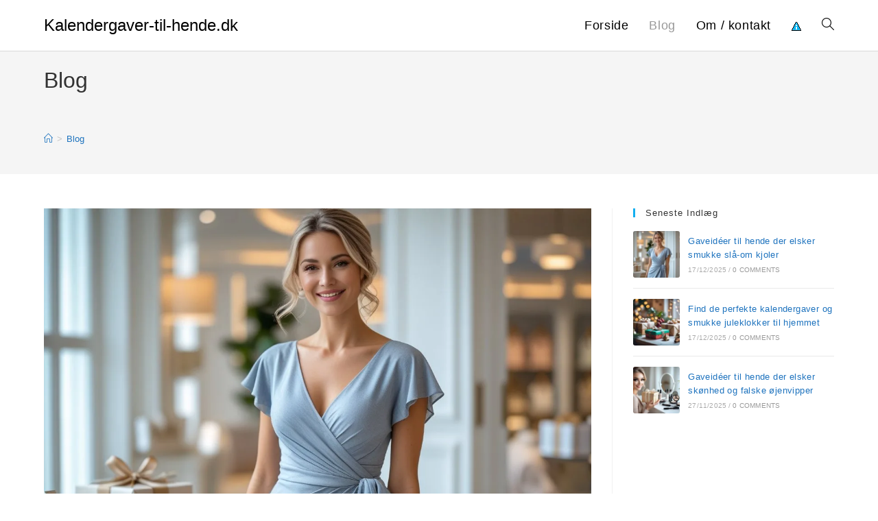

--- FILE ---
content_type: text/html; charset=UTF-8
request_url: https://kalendergaver-til-hende.dk/blog/
body_size: 17527
content:
<!DOCTYPE html><html class="html" lang="da-DK"
xmlns:og="http://opengraphprotocol.org/schema/"
xmlns:fb="http://www.facebook.com/2008/fbml"><head><meta charset="UTF-8"><link rel="profile" href="https://gmpg.org/xfn/11"><meta name='robots' content='index, follow, max-image-preview:large, max-snippet:-1, max-video-preview:-1' /><link rel='dns-prefetch' href='//www.googletagmanager.com'><link rel='dns-prefetch' href='//www.google-analytics.com'><link rel='dns-prefetch' href='//fonts.googleapis.com'><link rel='dns-prefetch' href='//fonts.gstatic.com'><meta name="viewport" content="width=device-width, initial-scale=1"><title>Seneste nyheder, artikler &amp; blogindlæg på denne hjemmeside</title><link rel="canonical" href="https://kalendergaver-til-hende.dk/blog/" /><link rel="next" href="https://kalendergaver-til-hende.dk/blog/page/2/" /><meta property="og:locale" content="da_DK" /><meta property="og:type" content="article" /><meta property="og:title" content="Seneste nyheder, artikler &amp; blogindlæg på denne hjemmeside" /><meta property="og:url" content="https://kalendergaver-til-hende.dk/blog/" /><meta property="og:site_name" content="Kalendergaver-til-hende.dk" /><meta name="twitter:card" content="summary_large_image" /> <script type="application/ld+json" class="yoast-schema-graph">{"@context":"https://schema.org","@graph":[{"@type":["WebPage","CollectionPage"],"@id":"https://kalendergaver-til-hende.dk/blog/","url":"https://kalendergaver-til-hende.dk/blog/","name":"Seneste nyheder, artikler & blogindlæg på denne hjemmeside","isPartOf":{"@id":"https://kalendergaver-til-hende.dk/#website"},"datePublished":"2019-09-19T09:47:06+00:00","dateModified":"2020-10-01T20:02:35+00:00","breadcrumb":{"@id":"https://kalendergaver-til-hende.dk/blog/#breadcrumb"},"inLanguage":"da-DK"},{"@type":"BreadcrumbList","@id":"https://kalendergaver-til-hende.dk/blog/#breadcrumb","itemListElement":[{"@type":"ListItem","position":1,"name":"Hjem","item":"https://kalendergaver-til-hende.dk/"},{"@type":"ListItem","position":2,"name":"Blog"}]},{"@type":"WebSite","@id":"https://kalendergaver-til-hende.dk/#website","url":"https://kalendergaver-til-hende.dk/","name":"Kalendergaver-til-hende.dk","description":"Kort intro her","potentialAction":[{"@type":"SearchAction","target":{"@type":"EntryPoint","urlTemplate":"https://kalendergaver-til-hende.dk/?s={search_term_string}"},"query-input":{"@type":"PropertyValueSpecification","valueRequired":true,"valueName":"search_term_string"}}],"inLanguage":"da-DK"}]}</script> <link rel='dns-prefetch' href='//fonts.googleapis.com' /><link rel="alternate" type="application/rss+xml" title="Kalendergaver-til-hende.dk &raquo; Feed" href="https://kalendergaver-til-hende.dk/feed/" /><style>.woocommerce .products .product img, .woocommerce .related-products .product img, #property-gallery-wrap .img-fluid {object-fit: cover!important;max-width: 100%!important;height: 300px!important;}</style><style id='wp-img-auto-sizes-contain-inline-css'>img:is([sizes=auto i],[sizes^="auto," i]){contain-intrinsic-size:3000px 1500px}
/*# sourceURL=wp-img-auto-sizes-contain-inline-css */</style><link data-optimized="1" rel='stylesheet' id='wp-block-library-css' href='https://kalendergaver-til-hende.dk/wp-content/litespeed/css/c7f8a93eb4cc2591de5c9b3c743145f3.css?ver=145f3' media='all' /><style id='wp-block-library-theme-inline-css'>.wp-block-audio :where(figcaption){color:#555;font-size:13px;text-align:center}.is-dark-theme .wp-block-audio :where(figcaption){color:#ffffffa6}.wp-block-audio{margin:0 0 1em}.wp-block-code{border:1px solid #ccc;border-radius:4px;font-family:Menlo,Consolas,monaco,monospace;padding:.8em 1em}.wp-block-embed :where(figcaption){color:#555;font-size:13px;text-align:center}.is-dark-theme .wp-block-embed :where(figcaption){color:#ffffffa6}.wp-block-embed{margin:0 0 1em}.blocks-gallery-caption{color:#555;font-size:13px;text-align:center}.is-dark-theme .blocks-gallery-caption{color:#ffffffa6}:root :where(.wp-block-image figcaption){color:#555;font-size:13px;text-align:center}.is-dark-theme :root :where(.wp-block-image figcaption){color:#ffffffa6}.wp-block-image{margin:0 0 1em}.wp-block-pullquote{border-bottom:4px solid;border-top:4px solid;color:currentColor;margin-bottom:1.75em}.wp-block-pullquote :where(cite),.wp-block-pullquote :where(footer),.wp-block-pullquote__citation{color:currentColor;font-size:.8125em;font-style:normal;text-transform:uppercase}.wp-block-quote{border-left:.25em solid;margin:0 0 1.75em;padding-left:1em}.wp-block-quote cite,.wp-block-quote footer{color:currentColor;font-size:.8125em;font-style:normal;position:relative}.wp-block-quote:where(.has-text-align-right){border-left:none;border-right:.25em solid;padding-left:0;padding-right:1em}.wp-block-quote:where(.has-text-align-center){border:none;padding-left:0}.wp-block-quote.is-large,.wp-block-quote.is-style-large,.wp-block-quote:where(.is-style-plain){border:none}.wp-block-search .wp-block-search__label{font-weight:700}.wp-block-search__button{border:1px solid #ccc;padding:.375em .625em}:where(.wp-block-group.has-background){padding:1.25em 2.375em}.wp-block-separator.has-css-opacity{opacity:.4}.wp-block-separator{border:none;border-bottom:2px solid;margin-left:auto;margin-right:auto}.wp-block-separator.has-alpha-channel-opacity{opacity:1}.wp-block-separator:not(.is-style-wide):not(.is-style-dots){width:100px}.wp-block-separator.has-background:not(.is-style-dots){border-bottom:none;height:1px}.wp-block-separator.has-background:not(.is-style-wide):not(.is-style-dots){height:2px}.wp-block-table{margin:0 0 1em}.wp-block-table td,.wp-block-table th{word-break:normal}.wp-block-table :where(figcaption){color:#555;font-size:13px;text-align:center}.is-dark-theme .wp-block-table :where(figcaption){color:#ffffffa6}.wp-block-video :where(figcaption){color:#555;font-size:13px;text-align:center}.is-dark-theme .wp-block-video :where(figcaption){color:#ffffffa6}.wp-block-video{margin:0 0 1em}:root :where(.wp-block-template-part.has-background){margin-bottom:0;margin-top:0;padding:1.25em 2.375em}
/*# sourceURL=/wp-includes/css/dist/block-library/theme.min.css */</style><style id='classic-theme-styles-inline-css'>/*! This file is auto-generated */
.wp-block-button__link{color:#fff;background-color:#32373c;border-radius:9999px;box-shadow:none;text-decoration:none;padding:calc(.667em + 2px) calc(1.333em + 2px);font-size:1.125em}.wp-block-file__button{background:#32373c;color:#fff;text-decoration:none}
/*# sourceURL=/wp-includes/css/classic-themes.min.css */</style><style id='global-styles-inline-css'>:root{--wp--preset--aspect-ratio--square: 1;--wp--preset--aspect-ratio--4-3: 4/3;--wp--preset--aspect-ratio--3-4: 3/4;--wp--preset--aspect-ratio--3-2: 3/2;--wp--preset--aspect-ratio--2-3: 2/3;--wp--preset--aspect-ratio--16-9: 16/9;--wp--preset--aspect-ratio--9-16: 9/16;--wp--preset--color--black: #000000;--wp--preset--color--cyan-bluish-gray: #abb8c3;--wp--preset--color--white: #ffffff;--wp--preset--color--pale-pink: #f78da7;--wp--preset--color--vivid-red: #cf2e2e;--wp--preset--color--luminous-vivid-orange: #ff6900;--wp--preset--color--luminous-vivid-amber: #fcb900;--wp--preset--color--light-green-cyan: #7bdcb5;--wp--preset--color--vivid-green-cyan: #00d084;--wp--preset--color--pale-cyan-blue: #8ed1fc;--wp--preset--color--vivid-cyan-blue: #0693e3;--wp--preset--color--vivid-purple: #9b51e0;--wp--preset--gradient--vivid-cyan-blue-to-vivid-purple: linear-gradient(135deg,rgb(6,147,227) 0%,rgb(155,81,224) 100%);--wp--preset--gradient--light-green-cyan-to-vivid-green-cyan: linear-gradient(135deg,rgb(122,220,180) 0%,rgb(0,208,130) 100%);--wp--preset--gradient--luminous-vivid-amber-to-luminous-vivid-orange: linear-gradient(135deg,rgb(252,185,0) 0%,rgb(255,105,0) 100%);--wp--preset--gradient--luminous-vivid-orange-to-vivid-red: linear-gradient(135deg,rgb(255,105,0) 0%,rgb(207,46,46) 100%);--wp--preset--gradient--very-light-gray-to-cyan-bluish-gray: linear-gradient(135deg,rgb(238,238,238) 0%,rgb(169,184,195) 100%);--wp--preset--gradient--cool-to-warm-spectrum: linear-gradient(135deg,rgb(74,234,220) 0%,rgb(151,120,209) 20%,rgb(207,42,186) 40%,rgb(238,44,130) 60%,rgb(251,105,98) 80%,rgb(254,248,76) 100%);--wp--preset--gradient--blush-light-purple: linear-gradient(135deg,rgb(255,206,236) 0%,rgb(152,150,240) 100%);--wp--preset--gradient--blush-bordeaux: linear-gradient(135deg,rgb(254,205,165) 0%,rgb(254,45,45) 50%,rgb(107,0,62) 100%);--wp--preset--gradient--luminous-dusk: linear-gradient(135deg,rgb(255,203,112) 0%,rgb(199,81,192) 50%,rgb(65,88,208) 100%);--wp--preset--gradient--pale-ocean: linear-gradient(135deg,rgb(255,245,203) 0%,rgb(182,227,212) 50%,rgb(51,167,181) 100%);--wp--preset--gradient--electric-grass: linear-gradient(135deg,rgb(202,248,128) 0%,rgb(113,206,126) 100%);--wp--preset--gradient--midnight: linear-gradient(135deg,rgb(2,3,129) 0%,rgb(40,116,252) 100%);--wp--preset--font-size--small: 13px;--wp--preset--font-size--medium: 20px;--wp--preset--font-size--large: 36px;--wp--preset--font-size--x-large: 42px;--wp--preset--spacing--20: 0.44rem;--wp--preset--spacing--30: 0.67rem;--wp--preset--spacing--40: 1rem;--wp--preset--spacing--50: 1.5rem;--wp--preset--spacing--60: 2.25rem;--wp--preset--spacing--70: 3.38rem;--wp--preset--spacing--80: 5.06rem;--wp--preset--shadow--natural: 6px 6px 9px rgba(0, 0, 0, 0.2);--wp--preset--shadow--deep: 12px 12px 50px rgba(0, 0, 0, 0.4);--wp--preset--shadow--sharp: 6px 6px 0px rgba(0, 0, 0, 0.2);--wp--preset--shadow--outlined: 6px 6px 0px -3px rgb(255, 255, 255), 6px 6px rgb(0, 0, 0);--wp--preset--shadow--crisp: 6px 6px 0px rgb(0, 0, 0);}:where(.is-layout-flex){gap: 0.5em;}:where(.is-layout-grid){gap: 0.5em;}body .is-layout-flex{display: flex;}.is-layout-flex{flex-wrap: wrap;align-items: center;}.is-layout-flex > :is(*, div){margin: 0;}body .is-layout-grid{display: grid;}.is-layout-grid > :is(*, div){margin: 0;}:where(.wp-block-columns.is-layout-flex){gap: 2em;}:where(.wp-block-columns.is-layout-grid){gap: 2em;}:where(.wp-block-post-template.is-layout-flex){gap: 1.25em;}:where(.wp-block-post-template.is-layout-grid){gap: 1.25em;}.has-black-color{color: var(--wp--preset--color--black) !important;}.has-cyan-bluish-gray-color{color: var(--wp--preset--color--cyan-bluish-gray) !important;}.has-white-color{color: var(--wp--preset--color--white) !important;}.has-pale-pink-color{color: var(--wp--preset--color--pale-pink) !important;}.has-vivid-red-color{color: var(--wp--preset--color--vivid-red) !important;}.has-luminous-vivid-orange-color{color: var(--wp--preset--color--luminous-vivid-orange) !important;}.has-luminous-vivid-amber-color{color: var(--wp--preset--color--luminous-vivid-amber) !important;}.has-light-green-cyan-color{color: var(--wp--preset--color--light-green-cyan) !important;}.has-vivid-green-cyan-color{color: var(--wp--preset--color--vivid-green-cyan) !important;}.has-pale-cyan-blue-color{color: var(--wp--preset--color--pale-cyan-blue) !important;}.has-vivid-cyan-blue-color{color: var(--wp--preset--color--vivid-cyan-blue) !important;}.has-vivid-purple-color{color: var(--wp--preset--color--vivid-purple) !important;}.has-black-background-color{background-color: var(--wp--preset--color--black) !important;}.has-cyan-bluish-gray-background-color{background-color: var(--wp--preset--color--cyan-bluish-gray) !important;}.has-white-background-color{background-color: var(--wp--preset--color--white) !important;}.has-pale-pink-background-color{background-color: var(--wp--preset--color--pale-pink) !important;}.has-vivid-red-background-color{background-color: var(--wp--preset--color--vivid-red) !important;}.has-luminous-vivid-orange-background-color{background-color: var(--wp--preset--color--luminous-vivid-orange) !important;}.has-luminous-vivid-amber-background-color{background-color: var(--wp--preset--color--luminous-vivid-amber) !important;}.has-light-green-cyan-background-color{background-color: var(--wp--preset--color--light-green-cyan) !important;}.has-vivid-green-cyan-background-color{background-color: var(--wp--preset--color--vivid-green-cyan) !important;}.has-pale-cyan-blue-background-color{background-color: var(--wp--preset--color--pale-cyan-blue) !important;}.has-vivid-cyan-blue-background-color{background-color: var(--wp--preset--color--vivid-cyan-blue) !important;}.has-vivid-purple-background-color{background-color: var(--wp--preset--color--vivid-purple) !important;}.has-black-border-color{border-color: var(--wp--preset--color--black) !important;}.has-cyan-bluish-gray-border-color{border-color: var(--wp--preset--color--cyan-bluish-gray) !important;}.has-white-border-color{border-color: var(--wp--preset--color--white) !important;}.has-pale-pink-border-color{border-color: var(--wp--preset--color--pale-pink) !important;}.has-vivid-red-border-color{border-color: var(--wp--preset--color--vivid-red) !important;}.has-luminous-vivid-orange-border-color{border-color: var(--wp--preset--color--luminous-vivid-orange) !important;}.has-luminous-vivid-amber-border-color{border-color: var(--wp--preset--color--luminous-vivid-amber) !important;}.has-light-green-cyan-border-color{border-color: var(--wp--preset--color--light-green-cyan) !important;}.has-vivid-green-cyan-border-color{border-color: var(--wp--preset--color--vivid-green-cyan) !important;}.has-pale-cyan-blue-border-color{border-color: var(--wp--preset--color--pale-cyan-blue) !important;}.has-vivid-cyan-blue-border-color{border-color: var(--wp--preset--color--vivid-cyan-blue) !important;}.has-vivid-purple-border-color{border-color: var(--wp--preset--color--vivid-purple) !important;}.has-vivid-cyan-blue-to-vivid-purple-gradient-background{background: var(--wp--preset--gradient--vivid-cyan-blue-to-vivid-purple) !important;}.has-light-green-cyan-to-vivid-green-cyan-gradient-background{background: var(--wp--preset--gradient--light-green-cyan-to-vivid-green-cyan) !important;}.has-luminous-vivid-amber-to-luminous-vivid-orange-gradient-background{background: var(--wp--preset--gradient--luminous-vivid-amber-to-luminous-vivid-orange) !important;}.has-luminous-vivid-orange-to-vivid-red-gradient-background{background: var(--wp--preset--gradient--luminous-vivid-orange-to-vivid-red) !important;}.has-very-light-gray-to-cyan-bluish-gray-gradient-background{background: var(--wp--preset--gradient--very-light-gray-to-cyan-bluish-gray) !important;}.has-cool-to-warm-spectrum-gradient-background{background: var(--wp--preset--gradient--cool-to-warm-spectrum) !important;}.has-blush-light-purple-gradient-background{background: var(--wp--preset--gradient--blush-light-purple) !important;}.has-blush-bordeaux-gradient-background{background: var(--wp--preset--gradient--blush-bordeaux) !important;}.has-luminous-dusk-gradient-background{background: var(--wp--preset--gradient--luminous-dusk) !important;}.has-pale-ocean-gradient-background{background: var(--wp--preset--gradient--pale-ocean) !important;}.has-electric-grass-gradient-background{background: var(--wp--preset--gradient--electric-grass) !important;}.has-midnight-gradient-background{background: var(--wp--preset--gradient--midnight) !important;}.has-small-font-size{font-size: var(--wp--preset--font-size--small) !important;}.has-medium-font-size{font-size: var(--wp--preset--font-size--medium) !important;}.has-large-font-size{font-size: var(--wp--preset--font-size--large) !important;}.has-x-large-font-size{font-size: var(--wp--preset--font-size--x-large) !important;}
:where(.wp-block-post-template.is-layout-flex){gap: 1.25em;}:where(.wp-block-post-template.is-layout-grid){gap: 1.25em;}
:where(.wp-block-term-template.is-layout-flex){gap: 1.25em;}:where(.wp-block-term-template.is-layout-grid){gap: 1.25em;}
:where(.wp-block-columns.is-layout-flex){gap: 2em;}:where(.wp-block-columns.is-layout-grid){gap: 2em;}
:root :where(.wp-block-pullquote){font-size: 1.5em;line-height: 1.6;}
/*# sourceURL=global-styles-inline-css */</style><link data-optimized="1" rel='stylesheet' id='external-images-style-css' href='https://kalendergaver-til-hende.dk/wp-content/litespeed/css/ea818987e39fca61d0940d537e35b87b.css?ver=5b87b' media='all' /><link data-optimized="1" rel='stylesheet' id='imgafterh1-css' href='https://kalendergaver-til-hende.dk/wp-content/litespeed/css/2cca3610f02ef548139fda9fd8b2bf61.css?ver=2bf61' media='all' /><style id='woocommerce-inline-inline-css'>.woocommerce form .form-row .required { visibility: visible; }
/*# sourceURL=woocommerce-inline-inline-css */</style><link data-optimized="1" rel='stylesheet' id='oceanwp-style-css' href='https://kalendergaver-til-hende.dk/wp-content/litespeed/css/abf08483dad86477ea5435a677d41c43.css?ver=41c43' media='all' /><link data-optimized="1" rel='stylesheet' id='child-style-css' href='https://kalendergaver-til-hende.dk/wp-content/litespeed/css/12974f12be200cef7eb42ab8f99e5822.css?ver=e5822' media='all' /><link data-optimized="1" rel='stylesheet' id='oceanwp-woo-mini-cart-css' href='https://kalendergaver-til-hende.dk/wp-content/litespeed/css/04668638eccadf8b50224c509c9671ea.css?ver=671ea' media='all' /><link data-optimized="1" rel='stylesheet' id='font-awesome-css' href='https://kalendergaver-til-hende.dk/wp-content/litespeed/css/5fb2228b5d57b3091ab7e05ea22a6b42.css?ver=a6b42' media='all' /><link data-optimized="1" rel='stylesheet' id='simple-line-icons-css' href='https://kalendergaver-til-hende.dk/wp-content/litespeed/css/61d0594c8096a472653db3e1804d7ae4.css?ver=d7ae4' media='all' /><link data-optimized="1" rel='stylesheet' id='oceanwp-woocommerce-css' href='https://kalendergaver-til-hende.dk/wp-content/litespeed/css/cf392e516df8ec096f7a5cc72c4aa860.css?ver=aa860' media='all' /><link data-optimized="1" rel='stylesheet' id='oceanwp-woo-star-font-css' href='https://kalendergaver-til-hende.dk/wp-content/litespeed/css/defbe11bc3b09ae177eb24f5ddab73a6.css?ver=b73a6' media='all' /><link data-optimized="1" rel='stylesheet' id='oe-widgets-style-css' href='https://kalendergaver-til-hende.dk/wp-content/litespeed/css/9e128cb909f139d51da732280256d379.css?ver=6d379' media='all' /><link data-optimized="1" rel='stylesheet' id='osh-styles-css' href='https://kalendergaver-til-hende.dk/wp-content/litespeed/css/7b8a0345b1805d73c8e0d83100acec3c.css?ver=cec3c' media='all' /><link data-optimized="1" rel='stylesheet' id='dfrcs_compsets_style-css' href='https://kalendergaver-til-hende.dk/wp-content/litespeed/css/0bd9d9b631a29c0d49fa3d81ba5d2708.css?ver=d2708' media='all' /><style id='dfrcs_compsets_style-inline-css'>.dfrcs_loading:after { content: "Loading the best prices..."; }
/*# sourceURL=dfrcs_compsets_style-inline-css */</style><link rel='stylesheet' id='dfrcs_google_fonts-css' href='https://fonts.googleapis.com/css?family=Roboto%3A400%2C700&#038;ver=6.9' media='all' /> <script src="https://kalendergaver-til-hende.dk/wp-includes/js/jquery/jquery.min.js" id="jquery-core-js"></script> <script id="external-images-script-js-extra">var ei_js_data = {"ajaxurl":"https://kalendergaver-til-hende.dk/wp-admin/admin-ajax.php","nonce":"dff417f62b","fallbackimage":"https://kalendergaver-til-hende.dk/wp-content/plugins/external-images/assets/img/coming-soon.jpg","disable_fallback_image":"","disable_variation_js":"","variation_gallery_wrapper_css":".woocommerce-product-gallery"};
//# sourceURL=external-images-script-js-extra</script> <script data-optimized="1" src="https://kalendergaver-til-hende.dk/wp-content/litespeed/js/9e7578dc826c437438a90cdb21013580.js?ver=13580" id="external-images-script-js"></script> <script data-optimized="1" src="https://kalendergaver-til-hende.dk/wp-content/litespeed/js/183480ff33cc500c403eaf3a3b2cbd81.js?ver=cbd81" id="wc-jquery-blockui-js" defer data-wp-strategy="defer"></script> <script id="wc-add-to-cart-js-extra">var wc_add_to_cart_params = {"ajax_url":"/wp-admin/admin-ajax.php","wc_ajax_url":"/?wc-ajax=%%endpoint%%","i18n_view_cart":"Se kurv","cart_url":"https://kalendergaver-til-hende.dk","is_cart":"","cart_redirect_after_add":"no"};
//# sourceURL=wc-add-to-cart-js-extra</script> <script data-optimized="1" src="https://kalendergaver-til-hende.dk/wp-content/litespeed/js/156c546e7299fe487a0ef9ebb2d5e1d5.js?ver=5e1d5" id="wc-add-to-cart-js" defer data-wp-strategy="defer"></script> <script data-optimized="1" src="https://kalendergaver-til-hende.dk/wp-content/litespeed/js/ca9d0a04ee553b6b91eead92382ae614.js?ver=ae614" id="wc-js-cookie-js" defer data-wp-strategy="defer"></script> <script id="woocommerce-js-extra">var woocommerce_params = {"ajax_url":"/wp-admin/admin-ajax.php","wc_ajax_url":"/?wc-ajax=%%endpoint%%","i18n_password_show":"Vis adgangskode","i18n_password_hide":"Skjul adgangskode"};
//# sourceURL=woocommerce-js-extra</script> <script data-optimized="1" src="https://kalendergaver-til-hende.dk/wp-content/litespeed/js/d833bd897c318421d6b689f1a949ad08.js?ver=9ad08" id="woocommerce-js" defer data-wp-strategy="defer"></script> <script id="wc-cart-fragments-js-extra">var wc_cart_fragments_params = {"ajax_url":"/wp-admin/admin-ajax.php","wc_ajax_url":"/?wc-ajax=%%endpoint%%","cart_hash_key":"wc_cart_hash_bc9986909b538ad4743f5470caacaabc","fragment_name":"wc_fragments_bc9986909b538ad4743f5470caacaabc","request_timeout":"5000"};
//# sourceURL=wc-cart-fragments-js-extra</script> <script data-optimized="1" src="https://kalendergaver-til-hende.dk/wp-content/litespeed/js/1bda93598419cf6e4ce00f349cc1008f.js?ver=1008f" id="wc-cart-fragments-js" defer data-wp-strategy="defer"></script> <script id="dfrcs_compsets-js-extra">var dfrcs = {"ajax_url":"https://kalendergaver-til-hende.dk/wp-admin/admin-ajax.php","nonce":"ce5ba41865","post_id":"2186","remove_product":"Remove Product","unremove_product":"Restore Product"};
//# sourceURL=dfrcs_compsets-js-extra</script> <script data-optimized="1" src="https://kalendergaver-til-hende.dk/wp-content/litespeed/js/fce61eaa1232560757e5f9c0a4a785c1.js?ver=785c1" id="dfrcs_compsets-js"></script> <link rel="https://api.w.org/" href="https://kalendergaver-til-hende.dk/wp-json/" /><link href="[data-uri]" rel="icon" type="image/x-icon" />	<noscript><style>.woocommerce-product-gallery{ opacity: 1 !important; }</style></noscript><meta name="generator" content="Elementor 3.34.1; features: additional_custom_breakpoints; settings: css_print_method-external, google_font-enabled, font_display-auto"><style>.e-con.e-parent:nth-of-type(n+4):not(.e-lazyloaded):not(.e-no-lazyload),
				.e-con.e-parent:nth-of-type(n+4):not(.e-lazyloaded):not(.e-no-lazyload) * {
					background-image: none !important;
				}
				@media screen and (max-height: 1024px) {
					.e-con.e-parent:nth-of-type(n+3):not(.e-lazyloaded):not(.e-no-lazyload),
					.e-con.e-parent:nth-of-type(n+3):not(.e-lazyloaded):not(.e-no-lazyload) * {
						background-image: none !important;
					}
				}
				@media screen and (max-height: 640px) {
					.e-con.e-parent:nth-of-type(n+2):not(.e-lazyloaded):not(.e-no-lazyload),
					.e-con.e-parent:nth-of-type(n+2):not(.e-lazyloaded):not(.e-no-lazyload) * {
						background-image: none !important;
					}
				}</style><style id="wp-custom-css">.woocommerce span.onsale{top:0rem !important}body.home .page-header-inner{text-align:left !important}.woocommerce ul.products li.product .price .amount{color:#6ec1e4}.amount{color:#6ec1e4}.elementor-12 .elementor-element.elementor-element-b437618.elementor-wc-products ul.products li.product .price ins .amount{color:#6ec1e4}.woocommerce div.product p.price{margin:20px 0 20px 0}.single-product span.onsale{background-color:#ff0 !important;color:#000 !important;left:0rem !important}.post-type-archive-product span.onsale{background-color:#ff0 !important;color:#000 !important;left:0rem !important}.woocommerce ul.products li.product .woo-entry-inner li{padding:0 10px}.woocommerce ul.products li.product .woo-entry-inner li.image-wrap{padding:0}.site-breadcrumbs{height:20px;line-height:20px;margin-top:45px !important}</style><style type="text/css">/* Colors */.woocommerce div.product div.images .open-image:hover,.woocommerce-error a:hover,.woocommerce-info a:hover,.woocommerce-message a:hover,.woocommerce-message a:focus,.woocommerce .button:focus,.woocommerce ul.products li.product:not(.product-category) .image-wrap .button:hover,input[type="button"]:hover,input[type="reset"]:hover,input[type="submit"]:hover,button[type="submit"]:hover,input[type="button"]:focus,input[type="reset"]:focus,input[type="submit"]:focus,button[type="submit"]:focus,.button:hover,.button:focus,#site-navigation-wrap .dropdown-menu >li.btn >a:hover >span,.post-quote-author,.omw-modal .omw-close-modal:hover,body div.wpforms-container-full .wpforms-form input[type=submit]:hover,body div.wpforms-container-full .wpforms-form button[type=submit]:hover,body div.wpforms-container-full .wpforms-form .wpforms-page-button:hover,.woocommerce-cart .wp-element-button:hover,.woocommerce-checkout .wp-element-button:hover,.wp-block-button__link:hover{background-color:}.woocommerce table.shop_table,.woocommerce table.shop_table td,.woocommerce-cart .cart-collaterals .cart_totals tr td,.woocommerce-cart .cart-collaterals .cart_totals tr th,.woocommerce table.shop_table tth,.woocommerce table.shop_table tfoot td,.woocommerce table.shop_table tfoot th,.woocommerce .order_details,.woocommerce .shop_table.order_details tfoot th,.woocommerce .shop_table.customer_details th,.woocommerce .cart-collaterals .cross-sells,.woocommerce-page .cart-collaterals .cross-sells,.woocommerce .cart-collaterals .cart_totals,.woocommerce-page .cart-collaterals .cart_totals,.woocommerce .cart-collaterals h2,.woocommerce .cart-collaterals h2,.woocommerce .cart-collaterals h2,.woocommerce-cart .cart-collaterals .cart_totals .order-total th,.woocommerce-cart .cart-collaterals .cart_totals .order-total td,.woocommerce ul.order_details,.woocommerce .shop_table.order_details tfoot th,.woocommerce .shop_table.customer_details th,.woocommerce .woocommerce-checkout #customer_details h3,.woocommerce .woocommerce-checkout h3#order_review_heading,.woocommerce-checkout #payment ul.payment_methods,.woocommerce-checkout form.login,.woocommerce-checkout form.checkout_coupon,.woocommerce-checkout-review-order-table tfoot th,.woocommerce-checkout #payment,.woocommerce ul.order_details,.woocommerce #customer_login >div,.woocommerce .col-1.address,.woocommerce .col-2.address,.woocommerce-checkout .woocommerce-info,.woocommerce div.product form.cart,.product_meta,.woocommerce div.product .woocommerce-tabs ul.tabs,.woocommerce #reviews #comments ol.commentlist li .comment_container,p.stars span a,.woocommerce ul.product_list_widget li,.woocommerce .widget_shopping_cart .cart_list li,.woocommerce.widget_shopping_cart .cart_list li,.woocommerce ul.product_list_widget li:first-child,.woocommerce .widget_shopping_cart .cart_list li:first-child,.woocommerce.widget_shopping_cart .cart_list li:first-child,.widget_product_categories li a,.woocommerce .oceanwp-toolbar,.woocommerce .products.list .product,table th,table td,hr,.content-area,body.content-left-sidebar #content-wrap .content-area,.content-left-sidebar .content-area,#top-bar-wrap,#site-header,#site-header.top-header #search-toggle,.dropdown-menu ul li,.centered-minimal-page-header,.blog-entry.post,.blog-entry.grid-entry .blog-entry-inner,.blog-entry.thumbnail-entry .blog-entry-bottom,.single-post .entry-title,.single .entry-share-wrap .entry-share,.single .entry-share,.single .entry-share ul li a,.single nav.post-navigation,.single nav.post-navigation .nav-links .nav-previous,#author-bio,#author-bio .author-bio-avatar,#author-bio .author-bio-social li a,#related-posts,#comments,.comment-body,#respond #cancel-comment-reply-link,#blog-entries .type-page,.page-numbers a,.page-numbers span:not(.elementor-screen-only),.page-links span,body #wp-calendar caption,body #wp-calendar th,body #wp-calendar tbody,body .contact-info-widget.default i,body .contact-info-widget.big-icons i,body .contact-info-widget.big-icons .owp-icon,body .contact-info-widget.default .owp-icon,body .posts-thumbnails-widget li,body .tagcloud a{border-color:}a{color:#1e73be}a .owp-icon use{stroke:#1e73be}a:hover{color:#144291}a:hover .owp-icon use{stroke:#144291}body .theme-button,body input[type="submit"],body button[type="submit"],body button,body .button,body div.wpforms-container-full .wpforms-form input[type=submit],body div.wpforms-container-full .wpforms-form button[type=submit],body div.wpforms-container-full .wpforms-form .wpforms-page-button,.woocommerce-cart .wp-element-button,.woocommerce-checkout .wp-element-button,.wp-block-button__link{background-color:#1e73be}body .theme-button:hover,body input[type="submit"]:hover,body button[type="submit"]:hover,body button:hover,body .button:hover,body div.wpforms-container-full .wpforms-form input[type=submit]:hover,body div.wpforms-container-full .wpforms-form input[type=submit]:active,body div.wpforms-container-full .wpforms-form button[type=submit]:hover,body div.wpforms-container-full .wpforms-form button[type=submit]:active,body div.wpforms-container-full .wpforms-form .wpforms-page-button:hover,body div.wpforms-container-full .wpforms-form .wpforms-page-button:active,.woocommerce-cart .wp-element-button:hover,.woocommerce-checkout .wp-element-button:hover,.wp-block-button__link:hover{background-color:#175a9e}body .theme-button,body input[type="submit"],body button[type="submit"],body button,body .button,body div.wpforms-container-full .wpforms-form input[type=submit],body div.wpforms-container-full .wpforms-form button[type=submit],body div.wpforms-container-full .wpforms-form .wpforms-page-button,.woocommerce-cart .wp-element-button,.woocommerce-checkout .wp-element-button,.wp-block-button__link{border-color:#ffffff}body .theme-button:hover,body input[type="submit"]:hover,body button[type="submit"]:hover,body button:hover,body .button:hover,body div.wpforms-container-full .wpforms-form input[type=submit]:hover,body div.wpforms-container-full .wpforms-form input[type=submit]:active,body div.wpforms-container-full .wpforms-form button[type=submit]:hover,body div.wpforms-container-full .wpforms-form button[type=submit]:active,body div.wpforms-container-full .wpforms-form .wpforms-page-button:hover,body div.wpforms-container-full .wpforms-form .wpforms-page-button:active,.woocommerce-cart .wp-element-button:hover,.woocommerce-checkout .wp-element-button:hover,.wp-block-button__link:hover{border-color:#ffffff}body{color:#000000}/* OceanWP Style Settings CSS */.theme-button,input[type="submit"],button[type="submit"],button,.button,body div.wpforms-container-full .wpforms-form input[type=submit],body div.wpforms-container-full .wpforms-form button[type=submit],body div.wpforms-container-full .wpforms-form .wpforms-page-button{border-style:solid}.theme-button,input[type="submit"],button[type="submit"],button,.button,body div.wpforms-container-full .wpforms-form input[type=submit],body div.wpforms-container-full .wpforms-form button[type=submit],body div.wpforms-container-full .wpforms-form .wpforms-page-button{border-width:1px}form input[type="text"],form input[type="password"],form input[type="email"],form input[type="url"],form input[type="date"],form input[type="month"],form input[type="time"],form input[type="datetime"],form input[type="datetime-local"],form input[type="week"],form input[type="number"],form input[type="search"],form input[type="tel"],form input[type="color"],form select,form textarea,.woocommerce .woocommerce-checkout .select2-container--default .select2-selection--single{border-style:solid}body div.wpforms-container-full .wpforms-form input[type=date],body div.wpforms-container-full .wpforms-form input[type=datetime],body div.wpforms-container-full .wpforms-form input[type=datetime-local],body div.wpforms-container-full .wpforms-form input[type=email],body div.wpforms-container-full .wpforms-form input[type=month],body div.wpforms-container-full .wpforms-form input[type=number],body div.wpforms-container-full .wpforms-form input[type=password],body div.wpforms-container-full .wpforms-form input[type=range],body div.wpforms-container-full .wpforms-form input[type=search],body div.wpforms-container-full .wpforms-form input[type=tel],body div.wpforms-container-full .wpforms-form input[type=text],body div.wpforms-container-full .wpforms-form input[type=time],body div.wpforms-container-full .wpforms-form input[type=url],body div.wpforms-container-full .wpforms-form input[type=week],body div.wpforms-container-full .wpforms-form select,body div.wpforms-container-full .wpforms-form textarea{border-style:solid}form input[type="text"],form input[type="password"],form input[type="email"],form input[type="url"],form input[type="date"],form input[type="month"],form input[type="time"],form input[type="datetime"],form input[type="datetime-local"],form input[type="week"],form input[type="number"],form input[type="search"],form input[type="tel"],form input[type="color"],form select,form textarea{border-radius:3px}body div.wpforms-container-full .wpforms-form input[type=date],body div.wpforms-container-full .wpforms-form input[type=datetime],body div.wpforms-container-full .wpforms-form input[type=datetime-local],body div.wpforms-container-full .wpforms-form input[type=email],body div.wpforms-container-full .wpforms-form input[type=month],body div.wpforms-container-full .wpforms-form input[type=number],body div.wpforms-container-full .wpforms-form input[type=password],body div.wpforms-container-full .wpforms-form input[type=range],body div.wpforms-container-full .wpforms-form input[type=search],body div.wpforms-container-full .wpforms-form input[type=tel],body div.wpforms-container-full .wpforms-form input[type=text],body div.wpforms-container-full .wpforms-form input[type=time],body div.wpforms-container-full .wpforms-form input[type=url],body div.wpforms-container-full .wpforms-form input[type=week],body div.wpforms-container-full .wpforms-form select,body div.wpforms-container-full .wpforms-form textarea{border-radius:3px}.page-header,.has-transparent-header .page-header{padding:20px 0 40px 0}/* Header */#site-header.has-header-media .overlay-header-media{background-color:rgba(0,0,0,0.5)}#site-header{border-color:#d9d9d9}#site-logo a.site-logo-text{color:#000000}#site-logo a.site-logo-text:hover{color:#999999}#site-navigation-wrap .dropdown-menu >li >a,.oceanwp-mobile-menu-icon a,#searchform-header-replace-close{color:#000000}#site-navigation-wrap .dropdown-menu >li >a .owp-icon use,.oceanwp-mobile-menu-icon a .owp-icon use,#searchform-header-replace-close .owp-icon use{stroke:#000000}#site-navigation-wrap .dropdown-menu >li >a:hover,.oceanwp-mobile-menu-icon a:hover,#searchform-header-replace-close:hover{color:#999999}#site-navigation-wrap .dropdown-menu >li >a:hover .owp-icon use,.oceanwp-mobile-menu-icon a:hover .owp-icon use,#searchform-header-replace-close:hover .owp-icon use{stroke:#999999}#site-navigation-wrap .dropdown-menu >.current-menu-item >a,#site-navigation-wrap .dropdown-menu >.current-menu-ancestor >a,#site-navigation-wrap .dropdown-menu >.current-menu-item >a:hover,#site-navigation-wrap .dropdown-menu >.current-menu-ancestor >a:hover{color:#999999}/* Blog CSS */.ocean-single-post-header ul.meta-item li a:hover{color:#333333}/* Footer Copyright */#footer-bottom{background-color:#474747}#footer-bottom a:hover,#footer-bottom #footer-bottom-menu a:hover{color:#1e73be}/* WooCommerce */.owp-floating-bar form.cart .quantity .minus:hover,.owp-floating-bar form.cart .quantity .plus:hover{color:#ffffff}#owp-checkout-timeline .timeline-step{color:#cccccc}#owp-checkout-timeline .timeline-step{border-color:#cccccc}.woocommerce span.onsale{background-color:#3fc387}.woocommerce ul.products li.product .button,.woocommerce ul.products li.product .product-inner .added_to_cart,.woocommerce ul.products li.product:not(.product-category) .image-wrap .button{background-color:#000000}.woocommerce ul.products li.product .button,.woocommerce ul.products li.product .product-inner .added_to_cart,.woocommerce ul.products li.product:not(.product-category) .image-wrap .button{color:#ffffff}.woocommerce ul.products li.product .button,.woocommerce ul.products li.product .product-inner .added_to_cart,.woocommerce ul.products li.product:not(.product-category) .image-wrap .button{border-color:#000000}/* Sticky Header CSS */.is-sticky #site-navigation-wrap .dropdown-menu >li >a,.is-sticky .oceanwp-mobile-menu-icon a,.is-sticky #searchform-header-replace-close{color:#000000}/* Typography */body{font-size:18px;line-height:1.6}h1,h2,h3,h4,h5,h6,.theme-heading,.widget-title,.oceanwp-widget-recent-posts-title,.comment-reply-title,.entry-title,.sidebar-box .widget-title{line-height:1.4}h1{font-size:23px;line-height:1.4}h2{font-size:20px;line-height:1.4}h3{font-size:18px;line-height:1.4}h4{font-size:17px;line-height:1.4}h5{font-size:14px;line-height:1.4}h6{font-size:15px;line-height:1.4}.page-header .page-header-title,.page-header.background-image-page-header .page-header-title{font-size:32px;line-height:1.4}.page-header .page-subheading{font-size:15px;line-height:1.8}.site-breadcrumbs,.site-breadcrumbs a{font-size:13px;line-height:1.4}#top-bar-content,#top-bar-social-alt{font-size:12px;line-height:1.8}#site-logo a.site-logo-text{font-size:24px;line-height:1.8}#site-navigation-wrap .dropdown-menu >li >a,#site-header.full_screen-header .fs-dropdown-menu >li >a,#site-header.top-header #site-navigation-wrap .dropdown-menu >li >a,#site-header.center-header #site-navigation-wrap .dropdown-menu >li >a,#site-header.medium-header #site-navigation-wrap .dropdown-menu >li >a,.oceanwp-mobile-menu-icon a{font-size:18px}.dropdown-menu ul li a.menu-link,#site-header.full_screen-header .fs-dropdown-menu ul.sub-menu li a{font-size:12px;line-height:1.2;letter-spacing:.6px}.sidr-class-dropdown-menu li a,a.sidr-class-toggle-sidr-close,#mobile-dropdown ul li a,body #mobile-fullscreen ul li a{font-size:15px;line-height:1.8}.blog-entry.post .blog-entry-header .entry-title a{font-size:24px;line-height:1.4}.ocean-single-post-header .single-post-title{font-size:34px;line-height:1.4;letter-spacing:.6px}.ocean-single-post-header ul.meta-item li,.ocean-single-post-header ul.meta-item li a{font-size:13px;line-height:1.4;letter-spacing:.6px}.ocean-single-post-header .post-author-name,.ocean-single-post-header .post-author-name a{font-size:14px;line-height:1.4;letter-spacing:.6px}.ocean-single-post-header .post-author-description{font-size:12px;line-height:1.4;letter-spacing:.6px}.single-post .entry-title{line-height:1.4;letter-spacing:.6px}.single-post ul.meta li,.single-post ul.meta li a{font-size:14px;line-height:1.4;letter-spacing:.6px}.sidebar-box .widget-title,.sidebar-box.widget_block .wp-block-heading{font-size:13px;line-height:1;letter-spacing:1px}#footer-widgets .footer-box .widget-title{font-size:13px;line-height:1;letter-spacing:1px}#footer-bottom #copyright{font-size:12px;line-height:1}#footer-bottom #footer-bottom-menu{font-size:12px;line-height:1}.woocommerce-store-notice.demo_store{line-height:2;letter-spacing:1.5px}.demo_store .woocommerce-store-notice__dismiss-link{line-height:2;letter-spacing:1.5px}.woocommerce ul.products li.product li.title h2,.woocommerce ul.products li.product li.title a{font-size:14px;line-height:1.5}.woocommerce ul.products li.product li.category,.woocommerce ul.products li.product li.category a{font-size:12px;line-height:1}.woocommerce ul.products li.product .price{font-size:18px;line-height:1}.woocommerce ul.products li.product .button,.woocommerce ul.products li.product .product-inner .added_to_cart{font-size:12px;line-height:1.5;letter-spacing:1px}.woocommerce ul.products li.owp-woo-cond-notice span,.woocommerce ul.products li.owp-woo-cond-notice a{font-size:16px;line-height:1;letter-spacing:1px;font-weight:600;text-transform:capitalize}.woocommerce div.product .product_title{font-size:24px;line-height:1.4;letter-spacing:.6px}.woocommerce div.product p.price{font-size:36px;line-height:1}.woocommerce .owp-btn-normal .summary form button.button,.woocommerce .owp-btn-big .summary form button.button,.woocommerce .owp-btn-very-big .summary form button.button{font-size:12px;line-height:1.5;letter-spacing:1px;text-transform:uppercase}.woocommerce div.owp-woo-single-cond-notice span,.woocommerce div.owp-woo-single-cond-notice a{font-size:18px;line-height:2;letter-spacing:1.5px;font-weight:600;text-transform:capitalize}.ocean-preloader--active .preloader-after-content{font-size:20px;line-height:1.8;letter-spacing:.6px}</style></head><body class="blog wp-embed-responsive wp-theme-oceanwp wp-child-theme-oceanwp-child-theme-master theme-oceanwp woocommerce-no-js oceanwp-theme dropdown-mobile default-breakpoint has-sidebar content-right-sidebar has-breadcrumbs has-grid-list account-original-style elementor-default elementor-kit-61" ><div id="outer-wrap" class="site clr"><a class="skip-link screen-reader-text" href="#main">Skip to content</a><div id="wrap" class="clr"><header id="site-header" class="minimal-header clr fixed-scroll shrink-header slide-effect has-sticky-mobile" data-height="54" role="banner"><div id="site-header-inner" class="clr container"><div id="site-logo" class="clr" ><div id="site-logo-inner" class="clr"><a href="https://kalendergaver-til-hende.dk/" rel="home" class="site-title site-logo-text" >Kalendergaver-til-hende.dk</a></div></div><div id="site-navigation-wrap" class="clr"><nav id="site-navigation" class="navigation main-navigation clr" role="navigation" ><ul id="menu-hovedmenu" class="main-menu dropdown-menu sf-menu"><li id="menu-item-57" class="menu-item menu-item-type-custom menu-item-object-custom menu-item-57"><a href="/" class="menu-link"><span class="text-wrap">Forside</span></a></li><li id="menu-item-27" class="menu-item menu-item-type-post_type menu-item-object-page current-menu-item page_item page-item-17 current_page_item current_page_parent menu-item-27"><a href="https://kalendergaver-til-hende.dk/blog/" class="menu-link"><span class="text-wrap">Blog</span></a></li><li id="menu-item-26" class="menu-item menu-item-type-post_type menu-item-object-page menu-item-26"><a href="https://kalendergaver-til-hende.dk/om/" class="menu-link"><span class="text-wrap">Om / kontakt</span></a></li><li id="menu-item-30" class="menu-item menu-item-type-custom menu-item-object-custom menu-item-30"><a href="/betingelser/" class="menu-link"><span class="text-wrap"><img data-lazyloaded="1" src="[data-uri]" data-src="/wp-content/uploads/2019/09/iconsmall.png" alt="" /><noscript><img src="/wp-content/uploads/2019/09/iconsmall.png" alt="" /></noscript></span></a></li><li class="search-toggle-li" ><a href="https://kalendergaver-til-hende.dk/#" class="site-search-toggle search-dropdown-toggle"><span class="screen-reader-text">Toggle website search</span><i class=" icon-magnifier" aria-hidden="true" role="img"></i></a></li></ul><div id="searchform-dropdown" class="header-searchform-wrap clr" ><form aria-label="Search this website" role="search" method="get" class="searchform" action="https://kalendergaver-til-hende.dk/">
<input aria-label="Insert search query" type="search" id="ocean-search-form-1" class="field" autocomplete="off" placeholder="Søgning" name="s"></form></div></nav></div><div class="oceanwp-mobile-menu-icon clr mobile-right">
<a href="https://kalendergaver-til-hende.dk/#mobile-menu-toggle" class="mobile-menu"  aria-label="Mobilmenu">
<i class="fa fa-bars" aria-hidden="true"></i>
<span class="oceanwp-text">Menu</span>
<span class="oceanwp-close-text">Luk</span>
</a></div></div><div id="mobile-dropdown" class="clr" ><nav class="clr"><ul id="menu-hovedmenu-1" class="menu"><li class="menu-item menu-item-type-custom menu-item-object-custom menu-item-57"><a href="/">Forside</a></li><li class="menu-item menu-item-type-post_type menu-item-object-page current-menu-item page_item page-item-17 current_page_item current_page_parent menu-item-27"><a href="https://kalendergaver-til-hende.dk/blog/" aria-current="page">Blog</a></li><li class="menu-item menu-item-type-post_type menu-item-object-page menu-item-26"><a href="https://kalendergaver-til-hende.dk/om/">Om / kontakt</a></li><li class="menu-item menu-item-type-custom menu-item-object-custom menu-item-30"><a href="/betingelser/"><img data-lazyloaded="1" src="[data-uri]" data-src="/wp-content/uploads/2019/09/iconsmall.png" alt="" /><noscript><img src="/wp-content/uploads/2019/09/iconsmall.png" alt="" /></noscript></a></li><li class="search-toggle-li" ><a href="https://kalendergaver-til-hende.dk/#" class="site-search-toggle search-dropdown-toggle"><span class="screen-reader-text">Toggle website search</span><i class=" icon-magnifier" aria-hidden="true" role="img"></i></a></li></ul><div id="mobile-menu-search" class="clr"><form aria-label="Search this website" method="get" action="https://kalendergaver-til-hende.dk/" class="mobile-searchform">
<input aria-label="Insert search query" value="" class="field" id="ocean-mobile-search-2" type="search" name="s" autocomplete="off" placeholder="Søgning" />
<button aria-label="Submit search" type="submit" class="searchform-submit">
<i class=" icon-magnifier" aria-hidden="true" role="img"></i>		</button></form></div></nav></div></header><main id="main" class="site-main clr" role="main"><header class="page-header"><div class="container clr page-header-inner"><h1 class="page-header-title clr">Blog</h1><nav role="navigation" aria-label="Brødkrummer" class="site-breadcrumbs clr position-under-title"><ol class="trail-items" itemscope itemtype="http://schema.org/BreadcrumbList"><meta name="numberOfItems" content="2" /><meta name="itemListOrder" content="Ascending" /><li class="trail-item trail-begin" itemprop="itemListElement" itemscope itemtype="https://schema.org/ListItem"><a href="https://kalendergaver-til-hende.dk" rel="home" aria-label="Hjem" itemprop="item"><span itemprop="name"><i class=" icon-home" aria-hidden="true" role="img"></i><span class="breadcrumb-home has-icon">Hjem</span></span></a><span class="breadcrumb-sep">></span><meta itemprop="position" content="1" /></li><li class="trail-item trail-end" itemprop="itemListElement" itemscope itemtype="https://schema.org/ListItem"><span itemprop="name"><a href="https://kalendergaver-til-hende.dk/blog/">Blog</a></span><meta itemprop="position" content="2" /></li></ol></nav></div></header><div id="content-wrap" class="container clr"><div id="primary" class="content-area clr"><div id="content" class="site-content clr"><div id="blog-entries" class="entries clr tablet-col tablet-2-col mobile-col mobile-1-col"><article id="post-2186" class="blog-entry clr large-entry post-2186 post type-post status-publish format-standard has-post-thumbnail hentry category-inspiration entry has-media owp-thumbs-layout-horizontal owp-btn-normal owp-tabs-layout-horizontal has-no-thumbnails"><div class="blog-entry-inner clr"><div class="thumbnail"><a href="https://kalendergaver-til-hende.dk/gaveideer-til-hende-der-elsker-smukke-slaa-om-kjoler/" class="thumbnail-link"><img data-lazyloaded="1" src="[data-uri]" width="1216" height="832" data-src="https://kalendergaver-til-hende.dk/wp-content/uploads/2025/10/gaveideer-til-hende-der-elsker-smukke-slaa-om-kjoler.jpg.webp" class="attachment-full size-full wp-post-image" alt="Read more about the article Gaveidéer til hende der elsker smukke slå-om kjoler" decoding="async" data-srcset="https://kalendergaver-til-hende.dk/wp-content/uploads/2025/10/gaveideer-til-hende-der-elsker-smukke-slaa-om-kjoler.jpg.webp 1216w, https://kalendergaver-til-hende.dk/wp-content/uploads/2025/10/gaveideer-til-hende-der-elsker-smukke-slaa-om-kjoler-300x205.jpg.webp 300w, https://kalendergaver-til-hende.dk/wp-content/uploads/2025/10/gaveideer-til-hende-der-elsker-smukke-slaa-om-kjoler-1024x701.jpg.webp 1024w, https://kalendergaver-til-hende.dk/wp-content/uploads/2025/10/gaveideer-til-hende-der-elsker-smukke-slaa-om-kjoler-768x525.jpg.webp 768w, https://kalendergaver-til-hende.dk/wp-content/uploads/2025/10/gaveideer-til-hende-der-elsker-smukke-slaa-om-kjoler-510x349.jpg.webp 510w" data-sizes="(max-width: 1216px) 100vw, 1216px" /><noscript><img width="1216" height="832" src="https://kalendergaver-til-hende.dk/wp-content/uploads/2025/10/gaveideer-til-hende-der-elsker-smukke-slaa-om-kjoler.jpg.webp" class="attachment-full size-full wp-post-image" alt="Read more about the article Gaveidéer til hende der elsker smukke slå-om kjoler" decoding="async" srcset="https://kalendergaver-til-hende.dk/wp-content/uploads/2025/10/gaveideer-til-hende-der-elsker-smukke-slaa-om-kjoler.jpg.webp 1216w, https://kalendergaver-til-hende.dk/wp-content/uploads/2025/10/gaveideer-til-hende-der-elsker-smukke-slaa-om-kjoler-300x205.jpg.webp 300w, https://kalendergaver-til-hende.dk/wp-content/uploads/2025/10/gaveideer-til-hende-der-elsker-smukke-slaa-om-kjoler-1024x701.jpg.webp 1024w, https://kalendergaver-til-hende.dk/wp-content/uploads/2025/10/gaveideer-til-hende-der-elsker-smukke-slaa-om-kjoler-768x525.jpg.webp 768w, https://kalendergaver-til-hende.dk/wp-content/uploads/2025/10/gaveideer-til-hende-der-elsker-smukke-slaa-om-kjoler-510x349.jpg.webp 510w" sizes="(max-width: 1216px) 100vw, 1216px" /></noscript>			<span class="overlay"></span>
</a></div><header class="blog-entry-header clr"><h2 class="blog-entry-title entry-title">
<a href="https://kalendergaver-til-hende.dk/gaveideer-til-hende-der-elsker-smukke-slaa-om-kjoler/"  rel="bookmark">Gaveidéer til hende der elsker smukke slå-om kjoler</a></h2></header><ul class="meta obem-default clr" aria-label="Post details:"><li class="meta-author"><span class="screen-reader-text">Post author:</span><i class=" icon-user" aria-hidden="true" role="img"></i><a href="https://kalendergaver-til-hende.dk/author/admin/" title="Indlæg af Henrik Andersen" rel="author">Henrik Andersen</a></li><li class="meta-date"><span class="screen-reader-text">Post published:</span><i class=" icon-clock" aria-hidden="true" role="img"></i>17/12/2025</li><li class="meta-cat"><span class="screen-reader-text">Post category:</span><i class=" icon-folder" aria-hidden="true" role="img"></i><a href="https://kalendergaver-til-hende.dk/kategori/inspiration/" rel="category tag">Inspiration</a></li></ul><div class="blog-entry-summary clr"><p>
Hvis du leder efter gaveidéer til hende, der elsker smukke slå-om kjoler, er det vigtigt at vælge noget, der komplimenterer hendes stil og passion. En perfekt gave kombinerer både æstetik&hellip;</p></div><div class="blog-entry-readmore clr">
<a href="https://kalendergaver-til-hende.dk/gaveideer-til-hende-der-elsker-smukke-slaa-om-kjoler/"
>
Fortsæt med at læse<span class="screen-reader-text">Gaveidéer til hende der elsker smukke slå-om kjoler</span><i class=" fa fa-angle-right" aria-hidden="true" role="img"></i></a></div></div></article><article id="post-1684" class="blog-entry clr large-entry post-1684 post type-post status-publish format-standard has-post-thumbnail hentry category-inspiration entry has-media owp-thumbs-layout-horizontal owp-btn-normal owp-tabs-layout-horizontal has-no-thumbnails"><div class="blog-entry-inner clr"><div class="thumbnail"><a href="https://kalendergaver-til-hende.dk/find-de-perfekte-kalendergaver-og-smukke-juleklokker-til-hjemmet/" class="thumbnail-link"><img data-lazyloaded="1" src="[data-uri]" width="1213" height="832" data-src="https://kalendergaver-til-hende.dk/wp-content/uploads/2025/10/find-de-perfekte-kalendergaver-og-smukke-juleklokker-til-hjemmet.jpg.webp" class="attachment-full size-full wp-post-image" alt="Read more about the article Find de perfekte kalendergaver og smukke juleklokker til hjemmet" decoding="async" data-srcset="https://kalendergaver-til-hende.dk/wp-content/uploads/2025/10/find-de-perfekte-kalendergaver-og-smukke-juleklokker-til-hjemmet.jpg.webp 1213w, https://kalendergaver-til-hende.dk/wp-content/uploads/2025/10/find-de-perfekte-kalendergaver-og-smukke-juleklokker-til-hjemmet-300x206.jpg.webp 300w, https://kalendergaver-til-hende.dk/wp-content/uploads/2025/10/find-de-perfekte-kalendergaver-og-smukke-juleklokker-til-hjemmet-1024x702.jpg.webp 1024w, https://kalendergaver-til-hende.dk/wp-content/uploads/2025/10/find-de-perfekte-kalendergaver-og-smukke-juleklokker-til-hjemmet-768x527.jpg.webp 768w, https://kalendergaver-til-hende.dk/wp-content/uploads/2025/10/find-de-perfekte-kalendergaver-og-smukke-juleklokker-til-hjemmet-510x350.jpg.webp 510w" data-sizes="(max-width: 1213px) 100vw, 1213px" /><noscript><img width="1213" height="832" src="https://kalendergaver-til-hende.dk/wp-content/uploads/2025/10/find-de-perfekte-kalendergaver-og-smukke-juleklokker-til-hjemmet.jpg.webp" class="attachment-full size-full wp-post-image" alt="Read more about the article Find de perfekte kalendergaver og smukke juleklokker til hjemmet" decoding="async" srcset="https://kalendergaver-til-hende.dk/wp-content/uploads/2025/10/find-de-perfekte-kalendergaver-og-smukke-juleklokker-til-hjemmet.jpg.webp 1213w, https://kalendergaver-til-hende.dk/wp-content/uploads/2025/10/find-de-perfekte-kalendergaver-og-smukke-juleklokker-til-hjemmet-300x206.jpg.webp 300w, https://kalendergaver-til-hende.dk/wp-content/uploads/2025/10/find-de-perfekte-kalendergaver-og-smukke-juleklokker-til-hjemmet-1024x702.jpg.webp 1024w, https://kalendergaver-til-hende.dk/wp-content/uploads/2025/10/find-de-perfekte-kalendergaver-og-smukke-juleklokker-til-hjemmet-768x527.jpg.webp 768w, https://kalendergaver-til-hende.dk/wp-content/uploads/2025/10/find-de-perfekte-kalendergaver-og-smukke-juleklokker-til-hjemmet-510x350.jpg.webp 510w" sizes="(max-width: 1213px) 100vw, 1213px" /></noscript>			<span class="overlay"></span>
</a></div><header class="blog-entry-header clr"><h2 class="blog-entry-title entry-title">
<a href="https://kalendergaver-til-hende.dk/find-de-perfekte-kalendergaver-og-smukke-juleklokker-til-hjemmet/"  rel="bookmark">Find de perfekte kalendergaver og smukke juleklokker til hjemmet</a></h2></header><ul class="meta obem-default clr" aria-label="Post details:"><li class="meta-author"><span class="screen-reader-text">Post author:</span><i class=" icon-user" aria-hidden="true" role="img"></i><a href="https://kalendergaver-til-hende.dk/author/admin/" title="Indlæg af Henrik Andersen" rel="author">Henrik Andersen</a></li><li class="meta-date"><span class="screen-reader-text">Post published:</span><i class=" icon-clock" aria-hidden="true" role="img"></i>17/12/2025</li><li class="meta-cat"><span class="screen-reader-text">Post category:</span><i class=" icon-folder" aria-hidden="true" role="img"></i><a href="https://kalendergaver-til-hende.dk/kategori/inspiration/" rel="category tag">Inspiration</a></li></ul><div class="blog-entry-summary clr"><p>
At finde den perfekte kalendergave kan være en udfordring, men med et velvalgt udvalg af små, personlige ting rammer du altid plet. Du bør vælge kalendergaver, der både er praktiske&hellip;</p></div><div class="blog-entry-readmore clr">
<a href="https://kalendergaver-til-hende.dk/find-de-perfekte-kalendergaver-og-smukke-juleklokker-til-hjemmet/"
>
Fortsæt med at læse<span class="screen-reader-text">Find de perfekte kalendergaver og smukke juleklokker til hjemmet</span><i class=" fa fa-angle-right" aria-hidden="true" role="img"></i></a></div></div></article><article id="post-2192" class="blog-entry clr large-entry post-2192 post type-post status-publish format-standard has-post-thumbnail hentry category-inspiration entry has-media owp-thumbs-layout-horizontal owp-btn-normal owp-tabs-layout-horizontal has-no-thumbnails"><div class="blog-entry-inner clr"><div class="thumbnail"><a href="https://kalendergaver-til-hende.dk/gaveideer-til-hende-der-elsker-skoenhed-og-falske-oejenvipper/" class="thumbnail-link"><img data-lazyloaded="1" src="[data-uri]" width="1216" height="832" data-src="https://kalendergaver-til-hende.dk/wp-content/uploads/2025/10/gaveideer-til-hende-der-elsker-skoenhed-og-falske-oejenvipper.jpg.webp" class="attachment-full size-full wp-post-image" alt="Read more about the article Gaveidéer til hende der elsker skønhed og falske øjenvipper" decoding="async" data-srcset="https://kalendergaver-til-hende.dk/wp-content/uploads/2025/10/gaveideer-til-hende-der-elsker-skoenhed-og-falske-oejenvipper.jpg.webp 1216w, https://kalendergaver-til-hende.dk/wp-content/uploads/2025/10/gaveideer-til-hende-der-elsker-skoenhed-og-falske-oejenvipper-300x205.jpg.webp 300w, https://kalendergaver-til-hende.dk/wp-content/uploads/2025/10/gaveideer-til-hende-der-elsker-skoenhed-og-falske-oejenvipper-1024x701.jpg.webp 1024w, https://kalendergaver-til-hende.dk/wp-content/uploads/2025/10/gaveideer-til-hende-der-elsker-skoenhed-og-falske-oejenvipper-768x525.jpg.webp 768w, https://kalendergaver-til-hende.dk/wp-content/uploads/2025/10/gaveideer-til-hende-der-elsker-skoenhed-og-falske-oejenvipper-510x349.jpg.webp 510w" data-sizes="(max-width: 1216px) 100vw, 1216px" /><noscript><img width="1216" height="832" src="https://kalendergaver-til-hende.dk/wp-content/uploads/2025/10/gaveideer-til-hende-der-elsker-skoenhed-og-falske-oejenvipper.jpg.webp" class="attachment-full size-full wp-post-image" alt="Read more about the article Gaveidéer til hende der elsker skønhed og falske øjenvipper" decoding="async" srcset="https://kalendergaver-til-hende.dk/wp-content/uploads/2025/10/gaveideer-til-hende-der-elsker-skoenhed-og-falske-oejenvipper.jpg.webp 1216w, https://kalendergaver-til-hende.dk/wp-content/uploads/2025/10/gaveideer-til-hende-der-elsker-skoenhed-og-falske-oejenvipper-300x205.jpg.webp 300w, https://kalendergaver-til-hende.dk/wp-content/uploads/2025/10/gaveideer-til-hende-der-elsker-skoenhed-og-falske-oejenvipper-1024x701.jpg.webp 1024w, https://kalendergaver-til-hende.dk/wp-content/uploads/2025/10/gaveideer-til-hende-der-elsker-skoenhed-og-falske-oejenvipper-768x525.jpg.webp 768w, https://kalendergaver-til-hende.dk/wp-content/uploads/2025/10/gaveideer-til-hende-der-elsker-skoenhed-og-falske-oejenvipper-510x349.jpg.webp 510w" sizes="(max-width: 1216px) 100vw, 1216px" /></noscript>			<span class="overlay"></span>
</a></div><header class="blog-entry-header clr"><h2 class="blog-entry-title entry-title">
<a href="https://kalendergaver-til-hende.dk/gaveideer-til-hende-der-elsker-skoenhed-og-falske-oejenvipper/"  rel="bookmark">Gaveidéer til hende der elsker skønhed og falske øjenvipper</a></h2></header><ul class="meta obem-default clr" aria-label="Post details:"><li class="meta-author"><span class="screen-reader-text">Post author:</span><i class=" icon-user" aria-hidden="true" role="img"></i><a href="https://kalendergaver-til-hende.dk/author/admin/" title="Indlæg af Henrik Andersen" rel="author">Henrik Andersen</a></li><li class="meta-date"><span class="screen-reader-text">Post published:</span><i class=" icon-clock" aria-hidden="true" role="img"></i>27/11/2025</li><li class="meta-cat"><span class="screen-reader-text">Post category:</span><i class=" icon-folder" aria-hidden="true" role="img"></i><a href="https://kalendergaver-til-hende.dk/kategori/inspiration/" rel="category tag">Inspiration</a></li></ul><div class="blog-entry-summary clr"><p>
Hvis du skal finde gaver til en, der elsker skønhed og falske øjenvipper, er det vigtigt at tænke på produkter, der både er praktiske og stilfulde. Gode gaveidéer inkluderer kvalitetsøjenvipper,&hellip;</p></div><div class="blog-entry-readmore clr">
<a href="https://kalendergaver-til-hende.dk/gaveideer-til-hende-der-elsker-skoenhed-og-falske-oejenvipper/"
>
Fortsæt med at læse<span class="screen-reader-text">Gaveidéer til hende der elsker skønhed og falske øjenvipper</span><i class=" fa fa-angle-right" aria-hidden="true" role="img"></i></a></div></div></article><article id="post-2189" class="blog-entry clr large-entry post-2189 post type-post status-publish format-standard has-post-thumbnail hentry category-inspiration entry has-media owp-thumbs-layout-horizontal owp-btn-normal owp-tabs-layout-horizontal has-no-thumbnails"><div class="blog-entry-inner clr"><div class="thumbnail"><a href="https://kalendergaver-til-hende.dk/goer-juledekorationerne-personlige-med-en-unik-juletraestop/" class="thumbnail-link"><img data-lazyloaded="1" src="[data-uri]" width="1216" height="832" data-src="https://kalendergaver-til-hende.dk/wp-content/uploads/2025/10/goer-juledekorationerne-personlige-med-en-unik-juletraestop.jpg.webp" class="attachment-full size-full wp-post-image" alt="Read more about the article Gør juledekorationerne personlige med en unik juletræstop" decoding="async" data-srcset="https://kalendergaver-til-hende.dk/wp-content/uploads/2025/10/goer-juledekorationerne-personlige-med-en-unik-juletraestop.jpg.webp 1216w, https://kalendergaver-til-hende.dk/wp-content/uploads/2025/10/goer-juledekorationerne-personlige-med-en-unik-juletraestop-300x205.jpg.webp 300w, https://kalendergaver-til-hende.dk/wp-content/uploads/2025/10/goer-juledekorationerne-personlige-med-en-unik-juletraestop-1024x701.jpg 1024w, https://kalendergaver-til-hende.dk/wp-content/uploads/2025/10/goer-juledekorationerne-personlige-med-en-unik-juletraestop-768x525.jpg 768w, https://kalendergaver-til-hende.dk/wp-content/uploads/2025/10/goer-juledekorationerne-personlige-med-en-unik-juletraestop-510x349.jpg 510w" data-sizes="(max-width: 1216px) 100vw, 1216px" /><noscript><img width="1216" height="832" src="https://kalendergaver-til-hende.dk/wp-content/uploads/2025/10/goer-juledekorationerne-personlige-med-en-unik-juletraestop.jpg.webp" class="attachment-full size-full wp-post-image" alt="Read more about the article Gør juledekorationerne personlige med en unik juletræstop" decoding="async" srcset="https://kalendergaver-til-hende.dk/wp-content/uploads/2025/10/goer-juledekorationerne-personlige-med-en-unik-juletraestop.jpg.webp 1216w, https://kalendergaver-til-hende.dk/wp-content/uploads/2025/10/goer-juledekorationerne-personlige-med-en-unik-juletraestop-300x205.jpg.webp 300w, https://kalendergaver-til-hende.dk/wp-content/uploads/2025/10/goer-juledekorationerne-personlige-med-en-unik-juletraestop-1024x701.jpg 1024w, https://kalendergaver-til-hende.dk/wp-content/uploads/2025/10/goer-juledekorationerne-personlige-med-en-unik-juletraestop-768x525.jpg 768w, https://kalendergaver-til-hende.dk/wp-content/uploads/2025/10/goer-juledekorationerne-personlige-med-en-unik-juletraestop-510x349.jpg 510w" sizes="(max-width: 1216px) 100vw, 1216px" /></noscript>			<span class="overlay"></span>
</a></div><header class="blog-entry-header clr"><h2 class="blog-entry-title entry-title">
<a href="https://kalendergaver-til-hende.dk/goer-juledekorationerne-personlige-med-en-unik-juletraestop/"  rel="bookmark">Gør juledekorationerne personlige med en unik juletræstop</a></h2></header><ul class="meta obem-default clr" aria-label="Post details:"><li class="meta-author"><span class="screen-reader-text">Post author:</span><i class=" icon-user" aria-hidden="true" role="img"></i><a href="https://kalendergaver-til-hende.dk/author/admin/" title="Indlæg af Henrik Andersen" rel="author">Henrik Andersen</a></li><li class="meta-date"><span class="screen-reader-text">Post published:</span><i class=" icon-clock" aria-hidden="true" role="img"></i>18/11/2025</li><li class="meta-cat"><span class="screen-reader-text">Post category:</span><i class=" icon-folder" aria-hidden="true" role="img"></i><a href="https://kalendergaver-til-hende.dk/kategori/inspiration/" rel="category tag">Inspiration</a></li></ul><div class="blog-entry-summary clr"><p>
At personligt at dekorere dit juletræ med en unik juletræstop giver dig mulighed for at sætte dit eget præg på en klassisk tradition. En specialdesignet eller håndlavet juletræstop kan løfte&hellip;</p></div><div class="blog-entry-readmore clr">
<a href="https://kalendergaver-til-hende.dk/goer-juledekorationerne-personlige-med-en-unik-juletraestop/"
>
Fortsæt med at læse<span class="screen-reader-text">Gør juledekorationerne personlige med en unik juletræstop</span><i class=" fa fa-angle-right" aria-hidden="true" role="img"></i></a></div></div></article></div><div class="oceanwp-pagination clr"><ul class='page-numbers'><li><span aria-label="Side 1" aria-current="page" class="page-numbers current">1</span></li><li><a aria-label="Side 2" class="page-numbers" href="https://kalendergaver-til-hende.dk/blog/page/2/">2</a></li><li><a aria-label="Side 3" class="page-numbers" href="https://kalendergaver-til-hende.dk/blog/page/3/">3</a></li><li><a class="next page-numbers" href="https://kalendergaver-til-hende.dk/blog/page/2/"><span class="screen-reader-text">Go to the next page</span><i class=" fa fa-angle-right" aria-hidden="true" role="img"></i></a></li></ul></div></div></div><aside id="right-sidebar" class="sidebar-container widget-area sidebar-primary" role="complementary" aria-label="Primary Sidebar"><div id="right-sidebar-inner" class="clr"><div id="ocean_recent_posts-3" class="sidebar-box widget-oceanwp-recent-posts recent-posts-widget clr"><h4 class="widget-title">Seneste indlæg</h4><ul class="oceanwp-recent-posts clr"><li class="clr"><a href="https://kalendergaver-til-hende.dk/gaveideer-til-hende-der-elsker-smukke-slaa-om-kjoler/" title="Gaveidéer til hende der elsker smukke slå-om kjoler" class="recent-posts-thumbnail">
<img data-lazyloaded="1" src="[data-uri]" width="150" height="150" data-src="https://kalendergaver-til-hende.dk/wp-content/uploads/2025/10/gaveideer-til-hende-der-elsker-smukke-slaa-om-kjoler-150x150.jpg.webp" class="attachment-thumbnail size-thumbnail wp-post-image" alt="Gaveidéer til hende der elsker smukke slå-om kjoler" itemprop="image" decoding="async" data-srcset="https://kalendergaver-til-hende.dk/wp-content/uploads/2025/10/gaveideer-til-hende-der-elsker-smukke-slaa-om-kjoler-150x150.jpg.webp 150w, https://kalendergaver-til-hende.dk/wp-content/uploads/2025/10/gaveideer-til-hende-der-elsker-smukke-slaa-om-kjoler-600x600.jpg.webp 600w, https://kalendergaver-til-hende.dk/wp-content/uploads/2025/10/gaveideer-til-hende-der-elsker-smukke-slaa-om-kjoler-100x100.jpg.webp 100w" data-sizes="(max-width: 150px) 100vw, 150px" /><noscript><img width="150" height="150" src="https://kalendergaver-til-hende.dk/wp-content/uploads/2025/10/gaveideer-til-hende-der-elsker-smukke-slaa-om-kjoler-150x150.jpg.webp" class="attachment-thumbnail size-thumbnail wp-post-image" alt="Gaveidéer til hende der elsker smukke slå-om kjoler" itemprop="image" decoding="async" srcset="https://kalendergaver-til-hende.dk/wp-content/uploads/2025/10/gaveideer-til-hende-der-elsker-smukke-slaa-om-kjoler-150x150.jpg.webp 150w, https://kalendergaver-til-hende.dk/wp-content/uploads/2025/10/gaveideer-til-hende-der-elsker-smukke-slaa-om-kjoler-600x600.jpg.webp 600w, https://kalendergaver-til-hende.dk/wp-content/uploads/2025/10/gaveideer-til-hende-der-elsker-smukke-slaa-om-kjoler-100x100.jpg.webp 100w" sizes="(max-width: 150px) 100vw, 150px" /></noscript>
<span class="overlay"></span>
</a><div class="recent-posts-details clr"><div class="recent-posts-details-inner clr"><a href="https://kalendergaver-til-hende.dk/gaveideer-til-hende-der-elsker-smukke-slaa-om-kjoler/" class="recent-posts-title">Gaveidéer til hende der elsker smukke slå-om kjoler</a><div class="recent-posts-info clr"><div class="recent-posts-date">17/12/2025<span class="sep">/</span></div><div class="recent-posts-comments"><a href="https://kalendergaver-til-hende.dk/gaveideer-til-hende-der-elsker-smukke-slaa-om-kjoler/#respond">0 Comments</a></div></div></div></div></li><li class="clr"><a href="https://kalendergaver-til-hende.dk/find-de-perfekte-kalendergaver-og-smukke-juleklokker-til-hjemmet/" title="Find de perfekte kalendergaver og smukke juleklokker til hjemmet" class="recent-posts-thumbnail">
<img data-lazyloaded="1" src="[data-uri]" width="150" height="150" data-src="https://kalendergaver-til-hende.dk/wp-content/uploads/2025/10/find-de-perfekte-kalendergaver-og-smukke-juleklokker-til-hjemmet-150x150.jpg.webp" class="attachment-thumbnail size-thumbnail wp-post-image" alt="Find de perfekte kalendergaver og smukke juleklokker til hjemmet" itemprop="image" decoding="async" data-srcset="https://kalendergaver-til-hende.dk/wp-content/uploads/2025/10/find-de-perfekte-kalendergaver-og-smukke-juleklokker-til-hjemmet-150x150.jpg.webp 150w, https://kalendergaver-til-hende.dk/wp-content/uploads/2025/10/find-de-perfekte-kalendergaver-og-smukke-juleklokker-til-hjemmet-600x600.jpg.webp 600w, https://kalendergaver-til-hende.dk/wp-content/uploads/2025/10/find-de-perfekte-kalendergaver-og-smukke-juleklokker-til-hjemmet-100x100.jpg.webp 100w" data-sizes="(max-width: 150px) 100vw, 150px" /><noscript><img width="150" height="150" src="https://kalendergaver-til-hende.dk/wp-content/uploads/2025/10/find-de-perfekte-kalendergaver-og-smukke-juleklokker-til-hjemmet-150x150.jpg.webp" class="attachment-thumbnail size-thumbnail wp-post-image" alt="Find de perfekte kalendergaver og smukke juleklokker til hjemmet" itemprop="image" decoding="async" srcset="https://kalendergaver-til-hende.dk/wp-content/uploads/2025/10/find-de-perfekte-kalendergaver-og-smukke-juleklokker-til-hjemmet-150x150.jpg.webp 150w, https://kalendergaver-til-hende.dk/wp-content/uploads/2025/10/find-de-perfekte-kalendergaver-og-smukke-juleklokker-til-hjemmet-600x600.jpg.webp 600w, https://kalendergaver-til-hende.dk/wp-content/uploads/2025/10/find-de-perfekte-kalendergaver-og-smukke-juleklokker-til-hjemmet-100x100.jpg.webp 100w" sizes="(max-width: 150px) 100vw, 150px" /></noscript>
<span class="overlay"></span>
</a><div class="recent-posts-details clr"><div class="recent-posts-details-inner clr"><a href="https://kalendergaver-til-hende.dk/find-de-perfekte-kalendergaver-og-smukke-juleklokker-til-hjemmet/" class="recent-posts-title">Find de perfekte kalendergaver og smukke juleklokker til hjemmet</a><div class="recent-posts-info clr"><div class="recent-posts-date">17/12/2025<span class="sep">/</span></div><div class="recent-posts-comments"><a href="https://kalendergaver-til-hende.dk/find-de-perfekte-kalendergaver-og-smukke-juleklokker-til-hjemmet/#respond">0 Comments</a></div></div></div></div></li><li class="clr"><a href="https://kalendergaver-til-hende.dk/gaveideer-til-hende-der-elsker-skoenhed-og-falske-oejenvipper/" title="Gaveidéer til hende der elsker skønhed og falske øjenvipper" class="recent-posts-thumbnail">
<img data-lazyloaded="1" src="[data-uri]" width="150" height="150" data-src="https://kalendergaver-til-hende.dk/wp-content/uploads/2025/10/gaveideer-til-hende-der-elsker-skoenhed-og-falske-oejenvipper-150x150.jpg.webp" class="attachment-thumbnail size-thumbnail wp-post-image" alt="Gaveidéer til hende der elsker skønhed og falske øjenvipper" itemprop="image" decoding="async" data-srcset="https://kalendergaver-til-hende.dk/wp-content/uploads/2025/10/gaveideer-til-hende-der-elsker-skoenhed-og-falske-oejenvipper-150x150.jpg.webp 150w, https://kalendergaver-til-hende.dk/wp-content/uploads/2025/10/gaveideer-til-hende-der-elsker-skoenhed-og-falske-oejenvipper-600x600.jpg.webp 600w, https://kalendergaver-til-hende.dk/wp-content/uploads/2025/10/gaveideer-til-hende-der-elsker-skoenhed-og-falske-oejenvipper-100x100.jpg.webp 100w" data-sizes="(max-width: 150px) 100vw, 150px" /><noscript><img width="150" height="150" src="https://kalendergaver-til-hende.dk/wp-content/uploads/2025/10/gaveideer-til-hende-der-elsker-skoenhed-og-falske-oejenvipper-150x150.jpg.webp" class="attachment-thumbnail size-thumbnail wp-post-image" alt="Gaveidéer til hende der elsker skønhed og falske øjenvipper" itemprop="image" decoding="async" srcset="https://kalendergaver-til-hende.dk/wp-content/uploads/2025/10/gaveideer-til-hende-der-elsker-skoenhed-og-falske-oejenvipper-150x150.jpg.webp 150w, https://kalendergaver-til-hende.dk/wp-content/uploads/2025/10/gaveideer-til-hende-der-elsker-skoenhed-og-falske-oejenvipper-600x600.jpg.webp 600w, https://kalendergaver-til-hende.dk/wp-content/uploads/2025/10/gaveideer-til-hende-der-elsker-skoenhed-og-falske-oejenvipper-100x100.jpg.webp 100w" sizes="(max-width: 150px) 100vw, 150px" /></noscript>
<span class="overlay"></span>
</a><div class="recent-posts-details clr"><div class="recent-posts-details-inner clr"><a href="https://kalendergaver-til-hende.dk/gaveideer-til-hende-der-elsker-skoenhed-og-falske-oejenvipper/" class="recent-posts-title">Gaveidéer til hende der elsker skønhed og falske øjenvipper</a><div class="recent-posts-info clr"><div class="recent-posts-date">27/11/2025<span class="sep">/</span></div><div class="recent-posts-comments"><a href="https://kalendergaver-til-hende.dk/gaveideer-til-hende-der-elsker-skoenhed-og-falske-oejenvipper/#respond">0 Comments</a></div></div></div></div></li></ul></div></div></aside></div></main><footer id="footer" class="site-footer" role="contentinfo"><div id="footer-inner" class="clr"><div id="footer-bottom" class="clr"><div id="footer-bottom-inner" class="container clr"><div id="footer-bottom-menu" class="navigation clr"><div class="menu-footer-container"><ul id="menu-footer" class="menu"><li id="menu-item-755" class="menu-item menu-item-type-custom menu-item-object-custom menu-item-755"><a href="/">Forside</a></li><li id="menu-item-758" class="menu-item menu-item-type-post_type menu-item-object-page menu-item-758"><a href="https://kalendergaver-til-hende.dk/om/">Om / kontakt</a></li><li id="menu-item-756" class="menu-item menu-item-type-post_type menu-item-object-page current-menu-item page_item page-item-17 current_page_item current_page_parent menu-item-756"><a href="https://kalendergaver-til-hende.dk/blog/" aria-current="page">Blog</a></li><li id="menu-item-757" class="menu-item menu-item-type-post_type menu-item-object-page menu-item-privacy-policy menu-item-757"><a rel="privacy-policy" href="https://kalendergaver-til-hende.dk/betingelser/">Betingelser</a></li></ul></div></div><div id="copyright" class="clr" role="contentinfo">
Copyright 2026 - Pilanto Aps</div></div></div></div></footer></div></div><a aria-label="Scroll to the top of the page" href="#" id="scroll-top" class="scroll-top-right"><i class=" fa fa-angle-up" aria-hidden="true" role="img"></i></a> <script type="speculationrules">{"prefetch":[{"source":"document","where":{"and":[{"href_matches":"/*"},{"not":{"href_matches":["/wp-*.php","/wp-admin/*","/wp-content/uploads/*","/wp-content/*","/wp-content/plugins/*","/wp-content/themes/oceanwp-child-theme-master/*","/wp-content/themes/oceanwp/*","/*\\?(.+)"]}},{"not":{"selector_matches":"a[rel~=\"nofollow\"]"}},{"not":{"selector_matches":".no-prefetch, .no-prefetch a"}}]},"eagerness":"conservative"}]}</script> <div id="oceanwp-cart-sidebar-wrap"><div class="oceanwp-cart-sidebar"><a href="#" class="oceanwp-cart-close">×</a><p class="owp-cart-title">Kurv</p><div class="divider"></div><div class="owp-mini-cart"><div class="widget woocommerce widget_shopping_cart"><div class="widget_shopping_cart_content"></div></div></div></div><div class="oceanwp-cart-sidebar-overlay"></div></div> <script>const lazyloadRunObserver = () => {
					const lazyloadBackgrounds = document.querySelectorAll( `.e-con.e-parent:not(.e-lazyloaded)` );
					const lazyloadBackgroundObserver = new IntersectionObserver( ( entries ) => {
						entries.forEach( ( entry ) => {
							if ( entry.isIntersecting ) {
								let lazyloadBackground = entry.target;
								if( lazyloadBackground ) {
									lazyloadBackground.classList.add( 'e-lazyloaded' );
								}
								lazyloadBackgroundObserver.unobserve( entry.target );
							}
						});
					}, { rootMargin: '200px 0px 200px 0px' } );
					lazyloadBackgrounds.forEach( ( lazyloadBackground ) => {
						lazyloadBackgroundObserver.observe( lazyloadBackground );
					} );
				};
				const events = [
					'DOMContentLoaded',
					'elementor/lazyload/observe',
				];
				events.forEach( ( event ) => {
					document.addEventListener( event, lazyloadRunObserver );
				} );</script> <script>(function () {
			var c = document.body.className;
			c = c.replace(/woocommerce-no-js/, 'woocommerce-js');
			document.body.className = c;
		})();</script> <link data-optimized="1" rel='stylesheet' id='wc-blocks-style-css' href='https://kalendergaver-til-hende.dk/wp-content/litespeed/css/54f604ae763392cb5b9015efd893a48e.css?ver=3a48e' media='all' /> <script data-optimized="1" src="https://kalendergaver-til-hende.dk/wp-content/litespeed/js/79fa8fc9a7efb8faefd433e4a89cd875.js?ver=cd875" id="imagesloaded-js"></script> <script id="oceanwp-main-js-extra">var oceanwpLocalize = {"nonce":"5498db2409","isRTL":"","menuSearchStyle":"drop_down","mobileMenuSearchStyle":"disabled","sidrSource":null,"sidrDisplace":"1","sidrSide":"left","sidrDropdownTarget":"link","verticalHeaderTarget":"link","customScrollOffset":"0","customSelects":".woocommerce-ordering .orderby, #dropdown_product_cat, .widget_categories select, .widget_archive select, .single-product .variations_form .variations select","loadMoreLoadingText":"Loading...","wooCartStyle":null,"ajax_url":"https://kalendergaver-til-hende.dk/wp-admin/admin-ajax.php","cart_url":"https://kalendergaver-til-hende.dk","cart_redirect_after_add":"no","view_cart":"Vis kurv","floating_bar":"on","grouped_text":"Se produkter","multistep_checkout_error":"Some required fields are empty. Please fill the required fields to go to the next step.","oe_mc_wpnonce":"1014c9027a","stickyChoose":"auto","stickyStyle":"shrink","shrinkLogoHeight":"30","stickyEffect":"slide","hasStickyTopBar":"","hasStickyMobile":"1"};
//# sourceURL=oceanwp-main-js-extra</script> <script data-optimized="1" src="https://kalendergaver-til-hende.dk/wp-content/litespeed/js/86574609807754273efd455d05686614.js?ver=86614" id="oceanwp-main-js"></script> <script data-optimized="1" src="https://kalendergaver-til-hende.dk/wp-content/litespeed/js/fb7fbc0b200d36a526a39fb27059b1e1.js?ver=9b1e1" id="oceanwp-drop-down-mobile-menu-js"></script> <script data-optimized="1" src="https://kalendergaver-til-hende.dk/wp-content/litespeed/js/1d8b4e13423e7ee3c13a0d856947ec99.js?ver=7ec99" id="oceanwp-drop-down-search-js"></script> <script data-optimized="1" src="https://kalendergaver-til-hende.dk/wp-content/litespeed/js/61a6323aec101db3f39d9e9e61792a5b.js?ver=92a5b" id="ow-magnific-popup-js"></script> <script data-optimized="1" src="https://kalendergaver-til-hende.dk/wp-content/litespeed/js/2d659f7c2d43cfbc7176c12b55441bcb.js?ver=41bcb" id="oceanwp-lightbox-js"></script> <script data-optimized="1" src="https://kalendergaver-til-hende.dk/wp-content/litespeed/js/9d597c976a076829b6927da24aef44ba.js?ver=f44ba" id="ow-flickity-js"></script> <script data-optimized="1" src="https://kalendergaver-til-hende.dk/wp-content/litespeed/js/cfa854a3c7e08df29e3a501ea8368caa.js?ver=68caa" id="oceanwp-slider-js"></script> <script data-optimized="1" src="https://kalendergaver-til-hende.dk/wp-content/litespeed/js/1854893eab47d9c97cd3ea0d3f68a194.js?ver=8a194" id="oceanwp-scroll-effect-js"></script> <script data-optimized="1" src="https://kalendergaver-til-hende.dk/wp-content/litespeed/js/b13eb73507d464724b981885b7d11b25.js?ver=11b25" id="oceanwp-scroll-top-js"></script> <script data-optimized="1" src="https://kalendergaver-til-hende.dk/wp-content/litespeed/js/6cd9591cf6e37d4e2c08c275a234c01d.js?ver=4c01d" id="oceanwp-select-js"></script> <script id="oceanwp-woocommerce-custom-features-js-extra">var oceanwpLocalize = {"nonce":"5498db2409","isRTL":"","menuSearchStyle":"drop_down","mobileMenuSearchStyle":"disabled","sidrSource":null,"sidrDisplace":"1","sidrSide":"left","sidrDropdownTarget":"link","verticalHeaderTarget":"link","customScrollOffset":"0","customSelects":".woocommerce-ordering .orderby, #dropdown_product_cat, .widget_categories select, .widget_archive select, .single-product .variations_form .variations select","loadMoreLoadingText":"Loading...","wooCartStyle":null,"ajax_url":"https://kalendergaver-til-hende.dk/wp-admin/admin-ajax.php","cart_url":"https://kalendergaver-til-hende.dk","cart_redirect_after_add":"no","view_cart":"Vis kurv","floating_bar":"on","grouped_text":"Se produkter","multistep_checkout_error":"Some required fields are empty. Please fill the required fields to go to the next step.","oe_mc_wpnonce":"1014c9027a","stickyChoose":"auto","stickyStyle":"shrink","shrinkLogoHeight":"30","stickyEffect":"slide","hasStickyTopBar":"","hasStickyMobile":"1"};
//# sourceURL=oceanwp-woocommerce-custom-features-js-extra</script> <script data-optimized="1" src="https://kalendergaver-til-hende.dk/wp-content/litespeed/js/be498209e95e535b5fb9ed46e0a4e020.js?ver=4e020" id="oceanwp-woocommerce-custom-features-js"></script> <script id="flickr-widget-script-js-extra">var flickrWidgetParams = {"widgets":[]};
//# sourceURL=flickr-widget-script-js-extra</script> <script data-optimized="1" src="https://kalendergaver-til-hende.dk/wp-content/litespeed/js/462995fc8cc3233c18113aff61961f19.js?ver=61f19" id="flickr-widget-script-js"></script> <script id="q2w3_fixed_widget-js-extra">var q2w3_sidebar_options = [{"sidebar":"ocs-toc-sidebar","use_sticky_position":false,"margin_top":100,"margin_bottom":0,"stop_elements_selectors":"","screen_max_width":959,"screen_max_height":0,"widgets":["#lpwtoc_widget-2"]}];
//# sourceURL=q2w3_fixed_widget-js-extra</script> <script data-optimized="1" src="https://kalendergaver-til-hende.dk/wp-content/litespeed/js/4334b8a7a2bfd8ead220de4a360bbc44.js?ver=bbc44" id="q2w3_fixed_widget-js"></script> <script data-optimized="1" src="https://kalendergaver-til-hende.dk/wp-content/litespeed/js/5ec1107346dcae75ecb1ab4efb583ee1.js?ver=83ee1" id="sourcebuster-js-js"></script> <script id="wc-order-attribution-js-extra">var wc_order_attribution = {"params":{"lifetime":1.0e-5,"session":30,"base64":false,"ajaxurl":"https://kalendergaver-til-hende.dk/wp-admin/admin-ajax.php","prefix":"wc_order_attribution_","allowTracking":true},"fields":{"source_type":"current.typ","referrer":"current_add.rf","utm_campaign":"current.cmp","utm_source":"current.src","utm_medium":"current.mdm","utm_content":"current.cnt","utm_id":"current.id","utm_term":"current.trm","utm_source_platform":"current.plt","utm_creative_format":"current.fmt","utm_marketing_tactic":"current.tct","session_entry":"current_add.ep","session_start_time":"current_add.fd","session_pages":"session.pgs","session_count":"udata.vst","user_agent":"udata.uag"}};
//# sourceURL=wc-order-attribution-js-extra</script> <script data-optimized="1" src="https://kalendergaver-til-hende.dk/wp-content/litespeed/js/bb77ffbc2784582edd89193f72bb5f4b.js?ver=b5f4b" id="wc-order-attribution-js"></script> <script data-optimized="1" src="https://kalendergaver-til-hende.dk/wp-content/litespeed/js/19615ef59480c997de875d469a52108d.js?ver=2108d" id="oceanwp-woo-mini-cart-js"></script> <script data-optimized="1" src="https://kalendergaver-til-hende.dk/wp-content/litespeed/js/85c81d5da86bd698755fce4c8d769e3c.js?ver=69e3c" id="osh-js-scripts-js"></script> <script data-no-optimize="1">window.lazyLoadOptions=Object.assign({},{threshold:300},window.lazyLoadOptions||{});!function(t,e){"object"==typeof exports&&"undefined"!=typeof module?module.exports=e():"function"==typeof define&&define.amd?define(e):(t="undefined"!=typeof globalThis?globalThis:t||self).LazyLoad=e()}(this,function(){"use strict";function e(){return(e=Object.assign||function(t){for(var e=1;e<arguments.length;e++){var n,a=arguments[e];for(n in a)Object.prototype.hasOwnProperty.call(a,n)&&(t[n]=a[n])}return t}).apply(this,arguments)}function o(t){return e({},at,t)}function l(t,e){return t.getAttribute(gt+e)}function c(t){return l(t,vt)}function s(t,e){return function(t,e,n){e=gt+e;null!==n?t.setAttribute(e,n):t.removeAttribute(e)}(t,vt,e)}function i(t){return s(t,null),0}function r(t){return null===c(t)}function u(t){return c(t)===_t}function d(t,e,n,a){t&&(void 0===a?void 0===n?t(e):t(e,n):t(e,n,a))}function f(t,e){et?t.classList.add(e):t.className+=(t.className?" ":"")+e}function _(t,e){et?t.classList.remove(e):t.className=t.className.replace(new RegExp("(^|\\s+)"+e+"(\\s+|$)")," ").replace(/^\s+/,"").replace(/\s+$/,"")}function g(t){return t.llTempImage}function v(t,e){!e||(e=e._observer)&&e.unobserve(t)}function b(t,e){t&&(t.loadingCount+=e)}function p(t,e){t&&(t.toLoadCount=e)}function n(t){for(var e,n=[],a=0;e=t.children[a];a+=1)"SOURCE"===e.tagName&&n.push(e);return n}function h(t,e){(t=t.parentNode)&&"PICTURE"===t.tagName&&n(t).forEach(e)}function a(t,e){n(t).forEach(e)}function m(t){return!!t[lt]}function E(t){return t[lt]}function I(t){return delete t[lt]}function y(e,t){var n;m(e)||(n={},t.forEach(function(t){n[t]=e.getAttribute(t)}),e[lt]=n)}function L(a,t){var o;m(a)&&(o=E(a),t.forEach(function(t){var e,n;e=a,(t=o[n=t])?e.setAttribute(n,t):e.removeAttribute(n)}))}function k(t,e,n){f(t,e.class_loading),s(t,st),n&&(b(n,1),d(e.callback_loading,t,n))}function A(t,e,n){n&&t.setAttribute(e,n)}function O(t,e){A(t,rt,l(t,e.data_sizes)),A(t,it,l(t,e.data_srcset)),A(t,ot,l(t,e.data_src))}function w(t,e,n){var a=l(t,e.data_bg_multi),o=l(t,e.data_bg_multi_hidpi);(a=nt&&o?o:a)&&(t.style.backgroundImage=a,n=n,f(t=t,(e=e).class_applied),s(t,dt),n&&(e.unobserve_completed&&v(t,e),d(e.callback_applied,t,n)))}function x(t,e){!e||0<e.loadingCount||0<e.toLoadCount||d(t.callback_finish,e)}function M(t,e,n){t.addEventListener(e,n),t.llEvLisnrs[e]=n}function N(t){return!!t.llEvLisnrs}function z(t){if(N(t)){var e,n,a=t.llEvLisnrs;for(e in a){var o=a[e];n=e,o=o,t.removeEventListener(n,o)}delete t.llEvLisnrs}}function C(t,e,n){var a;delete t.llTempImage,b(n,-1),(a=n)&&--a.toLoadCount,_(t,e.class_loading),e.unobserve_completed&&v(t,n)}function R(i,r,c){var l=g(i)||i;N(l)||function(t,e,n){N(t)||(t.llEvLisnrs={});var a="VIDEO"===t.tagName?"loadeddata":"load";M(t,a,e),M(t,"error",n)}(l,function(t){var e,n,a,o;n=r,a=c,o=u(e=i),C(e,n,a),f(e,n.class_loaded),s(e,ut),d(n.callback_loaded,e,a),o||x(n,a),z(l)},function(t){var e,n,a,o;n=r,a=c,o=u(e=i),C(e,n,a),f(e,n.class_error),s(e,ft),d(n.callback_error,e,a),o||x(n,a),z(l)})}function T(t,e,n){var a,o,i,r,c;t.llTempImage=document.createElement("IMG"),R(t,e,n),m(c=t)||(c[lt]={backgroundImage:c.style.backgroundImage}),i=n,r=l(a=t,(o=e).data_bg),c=l(a,o.data_bg_hidpi),(r=nt&&c?c:r)&&(a.style.backgroundImage='url("'.concat(r,'")'),g(a).setAttribute(ot,r),k(a,o,i)),w(t,e,n)}function G(t,e,n){var a;R(t,e,n),a=e,e=n,(t=Et[(n=t).tagName])&&(t(n,a),k(n,a,e))}function D(t,e,n){var a;a=t,(-1<It.indexOf(a.tagName)?G:T)(t,e,n)}function S(t,e,n){var a;t.setAttribute("loading","lazy"),R(t,e,n),a=e,(e=Et[(n=t).tagName])&&e(n,a),s(t,_t)}function V(t){t.removeAttribute(ot),t.removeAttribute(it),t.removeAttribute(rt)}function j(t){h(t,function(t){L(t,mt)}),L(t,mt)}function F(t){var e;(e=yt[t.tagName])?e(t):m(e=t)&&(t=E(e),e.style.backgroundImage=t.backgroundImage)}function P(t,e){var n;F(t),n=e,r(e=t)||u(e)||(_(e,n.class_entered),_(e,n.class_exited),_(e,n.class_applied),_(e,n.class_loading),_(e,n.class_loaded),_(e,n.class_error)),i(t),I(t)}function U(t,e,n,a){var o;n.cancel_on_exit&&(c(t)!==st||"IMG"===t.tagName&&(z(t),h(o=t,function(t){V(t)}),V(o),j(t),_(t,n.class_loading),b(a,-1),i(t),d(n.callback_cancel,t,e,a)))}function $(t,e,n,a){var o,i,r=(i=t,0<=bt.indexOf(c(i)));s(t,"entered"),f(t,n.class_entered),_(t,n.class_exited),o=t,i=a,n.unobserve_entered&&v(o,i),d(n.callback_enter,t,e,a),r||D(t,n,a)}function q(t){return t.use_native&&"loading"in HTMLImageElement.prototype}function H(t,o,i){t.forEach(function(t){return(a=t).isIntersecting||0<a.intersectionRatio?$(t.target,t,o,i):(e=t.target,n=t,a=o,t=i,void(r(e)||(f(e,a.class_exited),U(e,n,a,t),d(a.callback_exit,e,n,t))));var e,n,a})}function B(e,n){var t;tt&&!q(e)&&(n._observer=new IntersectionObserver(function(t){H(t,e,n)},{root:(t=e).container===document?null:t.container,rootMargin:t.thresholds||t.threshold+"px"}))}function J(t){return Array.prototype.slice.call(t)}function K(t){return t.container.querySelectorAll(t.elements_selector)}function Q(t){return c(t)===ft}function W(t,e){return e=t||K(e),J(e).filter(r)}function X(e,t){var n;(n=K(e),J(n).filter(Q)).forEach(function(t){_(t,e.class_error),i(t)}),t.update()}function t(t,e){var n,a,t=o(t);this._settings=t,this.loadingCount=0,B(t,this),n=t,a=this,Y&&window.addEventListener("online",function(){X(n,a)}),this.update(e)}var Y="undefined"!=typeof window,Z=Y&&!("onscroll"in window)||"undefined"!=typeof navigator&&/(gle|ing|ro)bot|crawl|spider/i.test(navigator.userAgent),tt=Y&&"IntersectionObserver"in window,et=Y&&"classList"in document.createElement("p"),nt=Y&&1<window.devicePixelRatio,at={elements_selector:".lazy",container:Z||Y?document:null,threshold:300,thresholds:null,data_src:"src",data_srcset:"srcset",data_sizes:"sizes",data_bg:"bg",data_bg_hidpi:"bg-hidpi",data_bg_multi:"bg-multi",data_bg_multi_hidpi:"bg-multi-hidpi",data_poster:"poster",class_applied:"applied",class_loading:"litespeed-loading",class_loaded:"litespeed-loaded",class_error:"error",class_entered:"entered",class_exited:"exited",unobserve_completed:!0,unobserve_entered:!1,cancel_on_exit:!0,callback_enter:null,callback_exit:null,callback_applied:null,callback_loading:null,callback_loaded:null,callback_error:null,callback_finish:null,callback_cancel:null,use_native:!1},ot="src",it="srcset",rt="sizes",ct="poster",lt="llOriginalAttrs",st="loading",ut="loaded",dt="applied",ft="error",_t="native",gt="data-",vt="ll-status",bt=[st,ut,dt,ft],pt=[ot],ht=[ot,ct],mt=[ot,it,rt],Et={IMG:function(t,e){h(t,function(t){y(t,mt),O(t,e)}),y(t,mt),O(t,e)},IFRAME:function(t,e){y(t,pt),A(t,ot,l(t,e.data_src))},VIDEO:function(t,e){a(t,function(t){y(t,pt),A(t,ot,l(t,e.data_src))}),y(t,ht),A(t,ct,l(t,e.data_poster)),A(t,ot,l(t,e.data_src)),t.load()}},It=["IMG","IFRAME","VIDEO"],yt={IMG:j,IFRAME:function(t){L(t,pt)},VIDEO:function(t){a(t,function(t){L(t,pt)}),L(t,ht),t.load()}},Lt=["IMG","IFRAME","VIDEO"];return t.prototype={update:function(t){var e,n,a,o=this._settings,i=W(t,o);{if(p(this,i.length),!Z&&tt)return q(o)?(e=o,n=this,i.forEach(function(t){-1!==Lt.indexOf(t.tagName)&&S(t,e,n)}),void p(n,0)):(t=this._observer,o=i,t.disconnect(),a=t,void o.forEach(function(t){a.observe(t)}));this.loadAll(i)}},destroy:function(){this._observer&&this._observer.disconnect(),K(this._settings).forEach(function(t){I(t)}),delete this._observer,delete this._settings,delete this.loadingCount,delete this.toLoadCount},loadAll:function(t){var e=this,n=this._settings;W(t,n).forEach(function(t){v(t,e),D(t,n,e)})},restoreAll:function(){var e=this._settings;K(e).forEach(function(t){P(t,e)})}},t.load=function(t,e){e=o(e);D(t,e)},t.resetStatus=function(t){i(t)},t}),function(t,e){"use strict";function n(){e.body.classList.add("litespeed_lazyloaded")}function a(){console.log("[LiteSpeed] Start Lazy Load"),o=new LazyLoad(Object.assign({},t.lazyLoadOptions||{},{elements_selector:"[data-lazyloaded]",callback_finish:n})),i=function(){o.update()},t.MutationObserver&&new MutationObserver(i).observe(e.documentElement,{childList:!0,subtree:!0,attributes:!0})}var o,i;t.addEventListener?t.addEventListener("load",a,!1):t.attachEvent("onload",a)}(window,document);</script></body></html>
<!-- Page optimized by LiteSpeed Cache @2026-01-21 08:41:17 -->

<!-- Page cached by LiteSpeed Cache 7.7 on 2026-01-21 08:41:17 -->